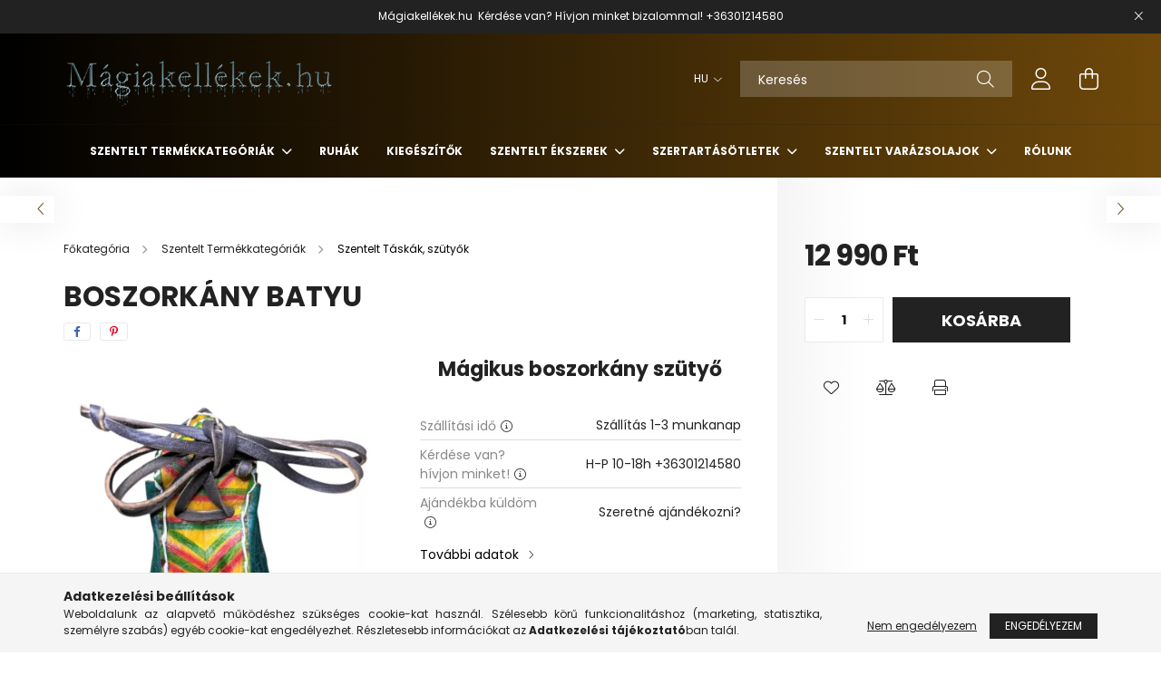

--- FILE ---
content_type: text/html; charset=UTF-8
request_url: https://www.magiakellekek.hu/Boszorkany-batyu3
body_size: 25609
content:
<!DOCTYPE html>
<html lang="hu">
<head>
    <meta charset="utf-8">
<meta name="description" content="Boszorkány batyu, Mágikus boszorkány szütyő, Mágia kellékek">
<meta name="robots" content="index, follow">
<meta http-equiv="X-UA-Compatible" content="IE=Edge">
<meta property="og:site_name" content="Mágia kellékek" />
<meta property="og:title" content="Boszorkány batyu - Mágia kellékek">
<meta property="og:description" content="Boszorkány batyu, Mágikus boszorkány szütyő, Mágia kellékek">
<meta property="og:type" content="product">
<meta property="og:url" content="https://www.magiakellekek.hu/Boszorkany-batyu3">
<meta property="og:image" content="https://www.magiakellekek.hu/img/21079/3006/3006.webp">
<meta name="theme-color" content="#593548">
<meta name="msapplication-TileColor" content="#593548">
<meta name="mobile-web-app-capable" content="yes">
<meta name="apple-mobile-web-app-capable" content="yes">
<meta name="MobileOptimized" content="320">
<meta name="HandheldFriendly" content="true">

<title>Boszorkány batyu - Mágia kellékek</title>


<script>
var service_type="shop";
var shop_url_main="https://www.magiakellekek.hu";
var actual_lang="hu";
var money_len="0";
var money_thousend=" ";
var money_dec=",";
var shop_id=21079;
var unas_design_url="https:"+"/"+"/"+"www.magiakellekek.hu"+"/"+"!common_design"+"/"+"base"+"/"+"002100"+"/";
var unas_design_code='002100';
var unas_base_design_code='2100';
var unas_design_ver=4;
var unas_design_subver=4;
var unas_shop_url='https://www.magiakellekek.hu';
var responsive="yes";
var price_nullcut_disable=1;
var config_plus=new Array();
config_plus['product_tooltip']=1;
config_plus['cart_redirect']=1;
config_plus['money_type']='Ft';
config_plus['money_type_display']='Ft';
var lang_text=new Array();

var UNAS = UNAS || {};
UNAS.shop={"base_url":'https://www.magiakellekek.hu',"domain":'www.magiakellekek.hu',"username":'forrastemplomarend.unas.hu',"id":21079,"lang":'hu',"currency_type":'Ft',"currency_code":'HUF',"currency_rate":'1',"currency_length":0,"base_currency_length":0,"canonical_url":'https://www.magiakellekek.hu/Boszorkany-batyu3'};
UNAS.design={"code":'002100',"page":'product_details'};
UNAS.api_auth="8a12c02e055114fc6262a0cc300cf7ea";
UNAS.customer={"email":'',"id":0,"group_id":0,"without_registration":0};
UNAS.shop["category_id"]="143936";
UNAS.shop["sku"]="3006";
UNAS.shop["product_id"]="185941595";
UNAS.shop["only_private_customer_can_purchase"] = false;
 

UNAS.text = {
    "button_overlay_close": `Bezár`,
    "popup_window": `Felugró ablak`,
    "list": `lista`,
    "updating_in_progress": `frissítés folyamatban`,
    "updated": `frissítve`,
    "is_opened": `megnyitva`,
    "is_closed": `bezárva`,
    "deleted": `törölve`,
    "consent_granted": `hozzájárulás megadva`,
    "consent_rejected": `hozzájárulás elutasítva`,
    "field_is_incorrect": `mező hibás`,
    "error_title": `Hiba!`,
    "product_variants": `termék változatok`,
    "product_added_to_cart": `A termék a kosárba került`,
    "product_added_to_cart_with_qty_problem": `A termékből csak [qty_added_to_cart] [qty_unit] került kosárba`,
    "product_removed_from_cart": `A termék törölve a kosárból`,
    "reg_title_name": `Név`,
    "reg_title_company_name": `Cégnév`,
    "number_of_items_in_cart": `Kosárban lévő tételek száma`,
    "cart_is_empty": `A kosár üres`,
    "cart_updated": `A kosár frissült`
};


UNAS.text["delete_from_compare"]= `Törlés összehasonlításból`;
UNAS.text["comparison"]= `Összehasonlítás`;

UNAS.text["delete_from_favourites"]= `Törlés a kedvencek közül`;
UNAS.text["add_to_favourites"]= `Kedvencekhez`;






window.lazySizesConfig=window.lazySizesConfig || {};
window.lazySizesConfig.loadMode=1;
window.lazySizesConfig.loadHidden=false;

window.dataLayer = window.dataLayer || [];
function gtag(){dataLayer.push(arguments)};
gtag('js', new Date());
</script>

<script src="https://www.magiakellekek.hu/!common_packages/jquery/jquery-3.2.1.js?mod_time=1690980617"></script>
<script src="https://www.magiakellekek.hu/!common_packages/jquery/plugins/migrate/migrate.js?mod_time=1690980618"></script>
<script src="https://www.magiakellekek.hu/!common_packages/jquery/plugins/autocomplete/autocomplete.js?mod_time=1751445028"></script>
<script src="https://www.magiakellekek.hu/!common_packages/jquery/plugins/tools/overlay/overlay.js?mod_time=1759904162"></script>
<script src="https://www.magiakellekek.hu/!common_packages/jquery/plugins/tools/toolbox/toolbox.expose.js?mod_time=1725517055"></script>
<script src="https://www.magiakellekek.hu/!common_packages/jquery/plugins/lazysizes/lazysizes.min.js?mod_time=1690980618"></script>
<script src="https://www.magiakellekek.hu/!common_packages/jquery/plugins/lazysizes/plugins/bgset/ls.bgset.min.js?mod_time=1753261540"></script>
<script src="https://www.magiakellekek.hu/!common_packages/jquery/own/shop_common/exploded/common.js?mod_time=1764831094"></script>
<script src="https://www.magiakellekek.hu/!common_packages/jquery/own/shop_common/exploded/common_overlay.js?mod_time=1759904162"></script>
<script src="https://www.magiakellekek.hu/!common_packages/jquery/own/shop_common/exploded/common_shop_popup.js?mod_time=1759904162"></script>
<script src="https://www.magiakellekek.hu/!common_packages/jquery/own/shop_common/exploded/page_product_details.js?mod_time=1751445028"></script>
<script src="https://www.magiakellekek.hu/!common_packages/jquery/own/shop_common/exploded/function_favourites.js?mod_time=1725525526"></script>
<script src="https://www.magiakellekek.hu/!common_packages/jquery/own/shop_common/exploded/function_compare.js?mod_time=1751445028"></script>
<script src="https://www.magiakellekek.hu/!common_packages/jquery/own/shop_common/exploded/function_product_print.js?mod_time=1725525526"></script>
<script src="https://www.magiakellekek.hu/!common_packages/jquery/plugins/hoverintent/hoverintent.js?mod_time=1690980618"></script>
<script src="https://www.magiakellekek.hu/!common_packages/jquery/own/shop_tooltip/shop_tooltip.js?mod_time=1759904162"></script>
<script src="https://www.magiakellekek.hu/!common_packages/jquery/plugins/responsive_menu/responsive_menu-unas.js?mod_time=1690980618"></script>
<script src="https://www.magiakellekek.hu/!common_design/base/002100/main.js?mod_time=1759904162"></script>
<script src="https://www.magiakellekek.hu/!common_packages/jquery/plugins/flickity/v3/flickity.pkgd.min.js?mod_time=1759904162"></script>
<script src="https://www.magiakellekek.hu/!common_packages/jquery/plugins/toastr/toastr.min.js?mod_time=1690980618"></script>
<script src="https://www.magiakellekek.hu/!common_packages/jquery/plugins/tippy/popper-2.4.4.min.js?mod_time=1690980618"></script>
<script src="https://www.magiakellekek.hu/!common_packages/jquery/plugins/tippy/tippy-bundle.umd.min.js?mod_time=1690980618"></script>
<script src="https://www.magiakellekek.hu/!common_packages/jquery/plugins/photoswipe/photoswipe.min.js?mod_time=1690980618"></script>
<script src="https://www.magiakellekek.hu/!common_packages/jquery/plugins/photoswipe/photoswipe-ui-default.min.js?mod_time=1690980618"></script>

<link href="https://www.magiakellekek.hu/temp/shop_21079_314fb86de82f9a30a72b4c2847317cf5.css?mod_time=1769347018" rel="stylesheet" type="text/css">

<link href="https://www.magiakellekek.hu/Boszorkany-batyu3" rel="canonical">
    <link id="favicon-32x32" rel="icon" type="image/png" href="https://www.magiakellekek.hu/!common_design/own/image/favicon_32x32.png" sizes="32x32">
    <link id="favicon-192x192" rel="icon" type="image/png" href="https://www.magiakellekek.hu/!common_design/own/image/favicon_192x192.png" sizes="192x192">
            <link rel="apple-touch-icon" href="https://www.magiakellekek.hu/!common_design/own/image/favicon_32x32.png" sizes="32x32">
        <link rel="apple-touch-icon" href="https://www.magiakellekek.hu/!common_design/own/image/favicon_192x192.png" sizes="192x192">
        <script>
        var google_consent=1;
    
        gtag('consent', 'default', {
           'ad_storage': 'denied',
           'ad_user_data': 'denied',
           'ad_personalization': 'denied',
           'analytics_storage': 'denied',
           'functionality_storage': 'denied',
           'personalization_storage': 'denied',
           'security_storage': 'granted'
        });

    
        gtag('consent', 'update', {
           'ad_storage': 'denied',
           'ad_user_data': 'denied',
           'ad_personalization': 'denied',
           'analytics_storage': 'denied',
           'functionality_storage': 'denied',
           'personalization_storage': 'denied',
           'security_storage': 'granted'
        });

        </script>
    <script async src="https://www.googletagmanager.com/gtag/js?id=G-C0V507QBGC"></script>    <script>
    gtag('config', 'G-C0V507QBGC');

        </script>
        <script>
    var google_analytics=1;

                gtag('event', 'view_item', {
              "currency": "HUF",
              "value": '12990',
              "items": [
                  {
                      "item_id": "3006",
                      "item_name": "Boszorkány batyu",
                      "item_category": "Szentelt Termékkategóriák/Szentelt Táskák, szütyők",
                      "price": '12990'
                  }
              ],
              'non_interaction': true
            });
               </script>
           <script>
        gtag('config', 'AW-494531877',{'allow_enhanced_conversions':true});
                </script>
            <script>
        var google_ads=1;

                gtag('event','remarketing', {
            'ecomm_pagetype': 'product',
            'ecomm_prodid': ["3006"],
            'ecomm_totalvalue': 12990        });
            </script>
    
    <script>
    var facebook_pixel=1;
    /* <![CDATA[ */
        !function(f,b,e,v,n,t,s){if(f.fbq)return;n=f.fbq=function(){n.callMethod?
            n.callMethod.apply(n,arguments):n.queue.push(arguments)};if(!f._fbq)f._fbq=n;
            n.push=n;n.loaded=!0;n.version='2.0';n.queue=[];t=b.createElement(e);t.async=!0;
            t.src=v;s=b.getElementsByTagName(e)[0];s.parentNode.insertBefore(t,s)}(window,
                document,'script','//connect.facebook.net/en_US/fbevents.js');

        fbq('init', '806647990234629');
                fbq('track', 'PageView', {}, {eventID:'PageView.aXYyc5cqpiAnm9aHEgUTGgAAHno'});
        
        fbq('track', 'ViewContent', {
            content_name: 'Boszorkány batyu',
            content_category: 'Szentelt Termékkategóriák > Szentelt Táskák, szütyők',
            content_ids: ['3006'],
            contents: [{'id': '3006', 'quantity': '1'}],
            content_type: 'product',
            value: 12990,
            currency: 'HUF'
        }, {eventID:'ViewContent.aXYyc5cqpiAnm9aHEgUTGgAAHno'});

        
        $(document).ready(function() {
            $(document).on("addToCart", function(event, product_array){
                facebook_event('AddToCart',{
					content_name: product_array.name,
					content_category: product_array.category,
					content_ids: [product_array.sku],
					contents: [{'id': product_array.sku, 'quantity': product_array.qty}],
					content_type: 'product',
					value: product_array.price,
					currency: 'HUF'
				}, {eventID:'AddToCart.' + product_array.event_id});
            });

            $(document).on("addToFavourites", function(event, product_array){
                facebook_event('AddToWishlist', {
                    content_ids: [product_array.sku],
                    content_type: 'product'
                }, {eventID:'AddToFavourites.' + product_array.event_id});
            });
        });

    /* ]]> */
    </script>
<script>
    (function(){
        mktr_key = "C5ARBZSW";
        var mktr = document.createElement("script"); mktr.async = true; mktr.src = "https://t.themarketer.com/t/j/" + mktr_key;
        var s = document.getElementsByTagName("script")[0]; s.parentNode.insertBefore(mktr,s);})();
    window.dataLayer = window.dataLayer || [];
</script>
<!-- themarketer_com - when product page is viewed -->
<script>
    dataLayer.push({
        event: "__sm__view_product",
        "product_id": "185941595"
    });
</script>
<!-- themarketer_com - when product is added to the cart -->
<script>
    $(document).on("addToCart", function(event, product_array){
        var act_full_variant_name="";
        if(product_array["variant_list1"]!=undefined){
            act_full_variant_name=product_array["variant_list1"];
        }
        if(product_array["variant_list2"]!=undefined){
            if(act_full_variant_name!="") act_full_variant_name+="-";
            act_full_variant_name+=product_array["variant_list2"];
        }
        if(product_array["variant_list3"]!=undefined){
            if(act_full_variant_name!="") act_full_variant_name+="-";
            act_full_variant_name+=product_array["variant_list3"];
        }
        if(act_full_variant_name==""){
            dataLayer.push({
                event: "__sm__add_to_cart",
                "product_id": product_array["master_key"],
                "quantity": product_array["qty"],
                "variation": false
            });
        } else {
            dataLayer.push({
                event: "__sm__add_to_cart",
                "product_id": product_array["master_key"],
                "quantity": product_array["qty"],
                "variation": {
                    "id": product_array["sku"],
                    "sku": product_array["sku"]
                }
            });
        }
    });
</script>
<!-- themarketer_com - when product is removed from the cart -->
<script>
  $(document).on("removeFromCart", function(event, data){
     var act_full_variant_name="";
     if (data.variant_1_value != ""){
        act_full_variant_name=data.variant_1_value;
     }
     if (data.variant_2_value != ""){
        act_full_variant_name=data.variant_2_value;
     }
     if (data.variant_3_value != ""){
        act_full_variant_name=data.variant_3_value;
     }
    if(act_full_variant_name==""){
        dataLayer.push({
            event: "__sm__remove_from_cart",
            "product_id": data.master_key,
            "quantity": data.qty,
            "variation": false
        });
    } else {
        dataLayer.push({
            event: "__sm__remove_from_cart",
            "product_id": data.master_key,
            "quantity": data.qty,
            "variation": {
                "id": data.master_key,
                "sku": data.sku
            }
        });
    }
  });
</script>
<!-- themarketer_com - when product is added to wishlist -->
<script>
    $(document).on("addToFavourites", function(event, product_array){
        var act_full_variant_name="";
        if(product_array["variant_list1"]!=undefined){
            act_full_variant_name=product_array["variant_list1"];
        }
        if(product_array["variant_list2"]!=undefined){
            if(act_full_variant_name!="") act_full_variant_name+="-";
            act_full_variant_name+=product_array["variant_list2"];
        }
        if(product_array["variant_list3"]!=undefined){
            if(act_full_variant_name!="") act_full_variant_name+="-";
            act_full_variant_name+=product_array["variant_list3"];
        }
        if(act_full_variant_name==""){
            dataLayer.push({
                event: "__sm__add_to_wishlist",
                "product_id": product_array["master_key"],
                "variation": false
            });
        } else {
            dataLayer.push({
                event: "__sm__add_to_wishlist",
                "product_id": product_array["master_key"],
                "variation": {
                    id: product_array["master_key"],
                    sku: product_array["sku"]
                }
            });
        }
    });
</script>
<!-- themarketer_com - when product is added to wishlist -->
<script>
    $(document).on("removeFromFavourites", function(event, product_array){
        var act_full_variant_name="";
        if(product_array["variant_list1"]!=undefined){
            act_full_variant_name=product_array["variant_list1"];
        }
        if(product_array["variant_list2"]!=undefined){
            if(act_full_variant_name!="") act_full_variant_name+="-";
            act_full_variant_name+=product_array["variant_list2"];
        }
        if(product_array["variant_list3"]!=undefined){
            if(act_full_variant_name!="") act_full_variant_name+="-";
            act_full_variant_name+=product_array["variant_list3"];
        }
        if(act_full_variant_name==""){
            dataLayer.push({
                event: "__sm__remove_from_wishlist",
                "product_id": product_array["master_key"],
                "variation": false
            });
        } else {
            dataLayer.push({
                event: "__sm__remove_from_wishlist",
                "product_id": product_array["master_key"],
                "variation": {
                    id: product_array["master_key"],
                    sku: product_array["sku"]
                }
            });
        }
    });
</script>


    <meta content="width=device-width, initial-scale=1.0" name="viewport" />
    <link rel="preconnect" href="https://fonts.gstatic.com">
    <link rel="preload" href="https://fonts.googleapis.com/css2?family=Poppins:wght@400;700&display=swap" as="style" />
    <link rel="stylesheet" href="https://fonts.googleapis.com/css2?family=Poppins:wght@400;700&display=swap" media="print" onload="this.media='all'">
    <noscript>
        <link rel="stylesheet" href="https://fonts.googleapis.com/css2?family=Poppins:wght@400;700&display=swap" />
    </noscript>
    
    
    
    
    

    
    
    
            
        
        
        
        
        
    
    
</head>




<body class='design_ver4 design_subver1 design_subver2 design_subver3 design_subver4' id="ud_shop_artdet">
    <div id="fb-root"></div>
    <script>
        window.fbAsyncInit = function() {
            FB.init({
                xfbml            : true,
                version          : 'v22.0'
            });
        };
    </script>
    <script async defer crossorigin="anonymous" src="https://connect.facebook.net/hu_HU/sdk.js"></script>
    <div id="image_to_cart" style="display:none; position:absolute; z-index:100000;"></div>
<div class="overlay_common overlay_warning" id="overlay_cart_add"></div>
<script>$(document).ready(function(){ overlay_init("cart_add",{"onBeforeLoad":false}); });</script>
<div id="overlay_login_outer"></div>	
	<script>
	$(document).ready(function(){
	    var login_redir_init="";

		$("#overlay_login_outer").overlay({
			onBeforeLoad: function() {
                var login_redir_temp=login_redir_init;
                if (login_redir_act!="") {
                    login_redir_temp=login_redir_act;
                    login_redir_act="";
                }

									$.ajax({
						type: "GET",
						async: true,
						url: "https://www.magiakellekek.hu/shop_ajax/ajax_popup_login.php",
						data: {
							shop_id:"21079",
							lang_master:"hu",
                            login_redir:login_redir_temp,
							explicit:"ok",
							get_ajax:"1"
						},
						success: function(data){
							$("#overlay_login_outer").html(data);
							if (unas_design_ver >= 5) $("#overlay_login_outer").modal('show');
							$('#overlay_login1 input[name=shop_pass_login]').keypress(function(e) {
								var code = e.keyCode ? e.keyCode : e.which;
								if(code.toString() == 13) {		
									document.form_login_overlay.submit();		
								}	
							});	
						}
					});
								},
			top: 50,
			mask: {
	color: "#000000",
	loadSpeed: 200,
	maskId: "exposeMaskOverlay",
	opacity: 0.7
},
			closeOnClick: (config_plus['overlay_close_on_click_forced'] === 1),
			onClose: function(event, overlayIndex) {
				$("#login_redir").val("");
			},
			load: false
		});
		
			});
	function overlay_login() {
		$(document).ready(function(){
			$("#overlay_login_outer").overlay().load();
		});
	}
	function overlay_login_remind() {
        if (unas_design_ver >= 5) {
            $("#overlay_remind").overlay().load();
        } else {
            $(document).ready(function () {
                $("#overlay_login_outer").overlay().close();
                setTimeout('$("#overlay_remind").overlay().load();', 250);
            });
        }
	}

    var login_redir_act="";
    function overlay_login_redir(redir) {
        login_redir_act=redir;
        $("#overlay_login_outer").overlay().load();
    }
	</script>  
	<div class="overlay_common overlay_info" id="overlay_remind"></div>
<script>$(document).ready(function(){ overlay_init("remind",[]); });</script>

	<script>
    	function overlay_login_error_remind() {
		$(document).ready(function(){
			load_login=0;
			$("#overlay_error").overlay().close();
			setTimeout('$("#overlay_remind").overlay().load();', 250);	
		});
	}
	</script>  
	<div class="overlay_common overlay_info" id="overlay_newsletter"></div>
<script>$(document).ready(function(){ overlay_init("newsletter",[]); });</script>

<script>
function overlay_newsletter() {
    $(document).ready(function(){
        $("#overlay_newsletter").overlay().load();
    });
}
</script>
<div class="overlay_common overlay_error" id="overlay_script"></div>
<script>$(document).ready(function(){ overlay_init("script",[]); });</script>
    <script>
    $(document).ready(function() {
        $.ajax({
            type: "GET",
            url: "https://www.magiakellekek.hu/shop_ajax/ajax_stat.php",
            data: {master_shop_id:"21079",get_ajax:"1"}
        });
    });
    </script>
    

<div id="container" class="no-slideshow  page_shop_artdet_3006 filter-not-exists">
            <header class="header position-relative">
                        <div class="js-element nanobar js-nanobar" data-element-name="header_text_section_1">
            <div class="header_text_section_1 nanobar__inner text-center">
                                    <p>Mágiakellékek.hu  <span>Kérdése van? Hívjon minket bizalommal! </span><a href="tel:+36301214580">+36301214580</a></p>
                                <button type="button" class="btn nanobar__btn-close" onclick="closeNanobar(this,'header_text_section_1_hide','session');" aria-label="Bezár" title="Bezár">
                    <span class="icon--close"></span>
                </button>
            </div>
        </div>
    
            <div class="header-inner">
                <div class="header-container container">
                    <div class="row gutters-5 flex-nowrap justify-content-center align-items-center">
                            <div id="header_logo_img" class="js-element logo col-auto flex-shrink-1 order-2 order-xl-1" data-element-name="header_logo">
        <div class="header_logo-img-container">
            <div class="header_logo-img-wrapper">
                                                            <a href="https://www.magiakellekek.hu/">                        <picture>
                                                                                    <img                                  width="300" height="80"
                                                                  src="https://www.magiakellekek.hu/!common_design/custom/forrastemplomarend.unas.hu/element/layout_hu_header_logo-300x80_1_default.png?time=1697114710"
                                 srcset="https://www.magiakellekek.hu/!common_design/custom/forrastemplomarend.unas.hu/element/layout_hu_header_logo-300x80_1_default.png?time=1697114710 1x, https://www.magiakellekek.hu/!common_design/custom/forrastemplomarend.unas.hu/element/layout_hu_header_logo-300x80_1_default_retina.png?time=1697114710 2x"
                                 alt="Mágia kellékek"/>
                        </picture>
                        </a>                                                </div>
        </div>
    </div>


                        <div class="header__left col-auto col-xl order-1 order-xl-2">
                            <div class="d-flex align-items-center justify-content-center">
                                <button type="button" class="hamburger__btn js-hamburger-btn dropdown--btn d-xl-none" id="hamburger__btn" aria-label="hamburger button" data-btn-for=".hamburger__dropdown">
                                    <span class="hamburger__btn-icon icon--hamburger"></span>
                                </button>
                                
                            </div>
                        </div>

                        <div class="header__right col col-xl-auto order-3 py-3 py-lg-5">
                            <div class="d-flex align-items-center justify-content-end">
                                    <div class="lang-box-desktop flex-shrink-0">
        <div class="lang-select-group form-group form-select-group mb-0">
            <select class="form-control border-0 lang-select" aria-label="Nyelv váltás" name="change_lang" onchange="location.href='https://www.magiakellekek.hu'+this.value">
                                <option value="/Boszorkany-batyu3" selected="selected">HU</option>
                                <option value="/en/Boszorkany-batyu3">EN</option>
                            </select>
        </div>
    </div>
    
                                
                                <div class="search-open-btn d-block d-lg-none icon--search text-center" onclick="toggleSearch();"></div>
                                <div class="search__container">
                                    <div class="search-box position-relative ml-auto container px-0 browser-is-chrome" id="box_search_content">
    <form name="form_include_search" id="form_include_search" action="https://www.magiakellekek.hu/shop_search.php" method="get">
        <div class="box-search-group mb-0">
            <input data-stay-visible-breakpoint="992" name="search" id="box_search_input" value=""
                   aria-label="Keresés" pattern=".{3,100}" title="Hosszabb kereső kifejezést írjon be!" placeholder="Keresés"
                   type="text" maxlength="100" class="ac_input form-control js-search-input" autocomplete="off" required            >
            <div class="search-box__search-btn-outer input-group-append" title="Keresés">
                <button class="search-btn" aria-label="Keresés">
                    <span class="search-btn-icon icon--search"></span>
                </button>
            </div>
            <div class="search__loading">
                <div class="loading-spinner--small"></div>
            </div>
        </div>
        <div class="search-box__mask"></div>
    </form>
    <div class="ac_results"></div>
</div>
<script>
    $(document).ready(function(){
        $(document).on('smartSearchInputLoseFocus', function(){
            if ($('.js-search-smart-autocomplete').length>0) {
                setTimeout(function(){
                    let height = $(window).height() - ($('.js-search-smart-autocomplete').offset().top - $(window).scrollTop()) - 20;
                    $('.search-smart-autocomplete').css('max-height', height + 'px');
                }, 300);
            }
        });
    });
</script>



                                </div>
                                <div class="profil__container">
                                                <div class="profile">
            <button type="button" class="profile__btn js-profile-btn dropdown--btn" id="profile__btn" data-orders="https://www.magiakellekek.hu/shop_order_track.php" aria-label="profile button" data-btn-for=".profile__dropdown">
                <span class="profile__btn-icon icon--head"></span>
            </button>
        </div>
    
                                </div>
                                <div class="cart-box__container pr-3 pr-xl-0">
                                    <button class="cart-box__btn dropdown--btn" aria-label="cart button" type="button" data-btn-for=".cart-box__dropdown">
                                        <span class="cart-box__btn-icon icon--cart">
                                                <span id='box_cart_content' class='cart-box'>            </span>
                                        </span>
                                    </button>
                                </div>
                            </div>
                        </div>
                    </div>
                </div>
            </div>
                            <div class="header-menus d-none d-xl-block">
                    <div class="container text-center position-relative">
                        <ul class="main-menus d-none d-lg-flex justify-content-center text-left js-main-menus-content cat-menus level-0 plus-menus level-0" data-level="0">
                                <li class='cat-menu  has-child js-cat-menu-789124' data-id="789124">

        <span class="cat-menu__name font-weight-bold">
                            <a class='cat-menu__link font-weight-bold' href='https://www.magiakellekek.hu/sct/789124/Szentelt-Termekkategoriak' >
                            Szentelt Termékkategóriák            </a>
        </span>

        			    <div class="cat-menu__sublist js-sublist level-1 ">
        <div class="sublist-inner js-sublist-inner ps__child--consume">
            <div class="cat-menu__sublist-inner d-flex">
                <div class="flex-grow-1">
                    <ul class="cat-menus level-1 row" data-level="cat-level-1">
                                                    <li class="col-2 mb-5 cat-menu js-cat-menu-257426" data-id="257426">
                                <span class="cat-menu__name text-uppercase font-weight-bold" >
                                    <a class="cat-menu__link" href="https://www.magiakellekek.hu/spl/257426/Szentelt-Konyvek" >
                                    Szentelt Könyvek
                                                                            </a>
                                </span>
                                                            </li>
                                                    <li class="col-2 mb-5 cat-menu has-child js-cat-menu-443907" data-id="443907">
                                <span class="cat-menu__name text-uppercase font-weight-bold" >
                                    <a class="cat-menu__link" href="https://www.magiakellekek.hu/sct/443907/Aldott-Horoszkopos-Asvany-Karkotok" >
                                    Áldott Horoszkópos Ásvány Karkötők
                                                                            </a>
                                </span>
                                                                        <div class="cat-menu__list level-2">
        <ul class="cat-menus level-2" data-level="cat-level-2">
                            <li class="cat-menu js-cat-menu-913218" data-id="913218">
                    <span class="cat-menu__name" >
                        <a class="cat-menu__link" href="https://www.magiakellekek.hu/spl/913218/BAK" >                        BAK
                                                    </a>                    </span>
                                    </li>
                            <li class="cat-menu js-cat-menu-406130" data-id="406130">
                    <span class="cat-menu__name" >
                        <a class="cat-menu__link" href="https://www.magiakellekek.hu/spl/406130/VIZONTO" >                        VÍZÖNTŐ
                                                    </a>                    </span>
                                    </li>
                            <li class="cat-menu js-cat-menu-506726" data-id="506726">
                    <span class="cat-menu__name" >
                        <a class="cat-menu__link" href="https://www.magiakellekek.hu/spl/506726/HALAK" >                        HALAK
                                                    </a>                    </span>
                                    </li>
                            <li class="cat-menu js-cat-menu-973955" data-id="973955">
                    <span class="cat-menu__name" >
                        <a class="cat-menu__link" href="https://www.magiakellekek.hu/spl/973955/KOS" >                        KOS
                                                    </a>                    </span>
                                    </li>
                            <li class="cat-menu js-cat-menu-408220" data-id="408220">
                    <span class="cat-menu__name" >
                        <a class="cat-menu__link" href="https://www.magiakellekek.hu/spl/408220/BIKA" >                        BIKA
                                                    </a>                    </span>
                                    </li>
                            <li class="cat-menu js-cat-menu-350289" data-id="350289">
                    <span class="cat-menu__name" >
                        <a class="cat-menu__link" href="https://www.magiakellekek.hu/spl/350289/IKREK" >                        IKREK
                                                    </a>                    </span>
                                    </li>
                            <li class="cat-menu js-cat-menu-605644" data-id="605644">
                    <span class="cat-menu__name" >
                        <a class="cat-menu__link" href="https://www.magiakellekek.hu/spl/605644/RAK" >                        RÁK
                                                    </a>                    </span>
                                    </li>
                                        <li class="cat-menu">
                    <a class="cat-menu__link cat-menu__all-cat font-s icon--a-chevron-right" href="https://www.magiakellekek.hu/sct/443907/Aldott-Horoszkopos-Asvany-Karkotok">További kategóriák</a>
                </li>
                    </ul>
    </div>


                                                            </li>
                                                    <li class="col-2 mb-5 cat-menu js-cat-menu-669016" data-id="669016">
                                <span class="cat-menu__name text-uppercase font-weight-bold" >
                                    <a class="cat-menu__link" href="https://www.magiakellekek.hu/spl/669016/Szentelt-karkotok" >
                                    Szentelt karkötők
                                                                            </a>
                                </span>
                                                            </li>
                                                    <li class="col-2 mb-5 cat-menu js-cat-menu-154324" data-id="154324">
                                <span class="cat-menu__name text-uppercase font-weight-bold" >
                                    <a class="cat-menu__link" href="https://www.magiakellekek.hu/spl/154324/Szentelt-Boszorkany-kellekek" >
                                    Szentelt Boszorkány kellékek
                                                                            </a>
                                </span>
                                                            </li>
                                                    <li class="col-2 mb-5 cat-menu js-cat-menu-919054" data-id="919054">
                                <span class="cat-menu__name text-uppercase font-weight-bold" >
                                    <a class="cat-menu__link" href="https://www.magiakellekek.hu/spl/919054/Szentelt-Boszorkany-Ingak" >
                                    Szentelt Boszorkány Ingák
                                                                            </a>
                                </span>
                                                            </li>
                                                    <li class="col-2 mb-5 cat-menu js-cat-menu-615787" data-id="615787">
                                <span class="cat-menu__name text-uppercase font-weight-bold" >
                                    <a class="cat-menu__link" href="https://www.magiakellekek.hu/spl/615787/Szentelt-Joslasi-Kellekek" >
                                    Szentelt Jóslási Kellékek
                                                                            </a>
                                </span>
                                                            </li>
                                                    <li class="col-2 mb-5 cat-menu js-cat-menu-274119" data-id="274119">
                                <span class="cat-menu__name text-uppercase font-weight-bold" >
                                    <a class="cat-menu__link" href="https://www.magiakellekek.hu/spl/274119/Szentelt-Gyuruk" >
                                    Szentelt Gyűrűk
                                                                            </a>
                                </span>
                                                            </li>
                                                    <li class="col-2 mb-5 cat-menu js-cat-menu-138033" data-id="138033">
                                <span class="cat-menu__name text-uppercase font-weight-bold" >
                                    <a class="cat-menu__link" href="https://www.magiakellekek.hu/spl/138033/Szentelt-Nyaklancok" >
                                    Szentelt Nyakláncok
                                                                            </a>
                                </span>
                                                            </li>
                                                    <li class="col-2 mb-5 cat-menu js-cat-menu-143936" data-id="143936">
                                <span class="cat-menu__name text-uppercase font-weight-bold" >
                                    <a class="cat-menu__link" href="https://www.magiakellekek.hu/spl/143936/Szentelt-Taskak-szutyok" >
                                    Szentelt Táskák, szütyők
                                                                            </a>
                                </span>
                                                            </li>
                                                    <li class="col-2 mb-5 cat-menu js-cat-menu-446489" data-id="446489">
                                <span class="cat-menu__name text-uppercase font-weight-bold" >
                                    <a class="cat-menu__link" href="https://www.magiakellekek.hu/spl/446489/Szentelt-Medalok" >
                                    Szentelt Medálok
                                                                            </a>
                                </span>
                                                            </li>
                                                    <li class="col-2 mb-5 cat-menu js-cat-menu-590136" data-id="590136">
                                <span class="cat-menu__name text-uppercase font-weight-bold" >
                                    <a class="cat-menu__link" href="https://www.magiakellekek.hu/spl/590136/Szentelt-Woodoo-termekek" >
                                    Szentelt Woodoo termékek
                                                                            </a>
                                </span>
                                                            </li>
                                                    <li class="col-2 mb-5 cat-menu js-cat-menu-566570" data-id="566570">
                                <span class="cat-menu__name text-uppercase font-weight-bold" >
                                    <a class="cat-menu__link" href="https://www.magiakellekek.hu/spl/566570/Szentelt-Egyiptomi-Termekek" >
                                    Szentelt Egyiptomi Termékek
                                                                            </a>
                                </span>
                                                            </li>
                                                    <li class="col-2 mb-5 cat-menu js-cat-menu-464064" data-id="464064">
                                <span class="cat-menu__name text-uppercase font-weight-bold" >
                                    <a class="cat-menu__link" href="https://www.magiakellekek.hu/spl/464064/Szentelt-Keleti-Termekek" >
                                    Szentelt Keleti Termékek
                                                                            </a>
                                </span>
                                                            </li>
                                                    <li class="col-2 mb-5 cat-menu js-cat-menu-744227" data-id="744227">
                                <span class="cat-menu__name text-uppercase font-weight-bold" >
                                    <a class="cat-menu__link" href="https://www.magiakellekek.hu/spl/744227/Szentelt-Zsido-Termekek" >
                                    Szentelt Zsidó Termékek
                                                                            </a>
                                </span>
                                                            </li>
                                                    <li class="col-2 mb-5 cat-menu js-cat-menu-802264" data-id="802264">
                                <span class="cat-menu__name text-uppercase font-weight-bold" >
                                    <a class="cat-menu__link" href="https://www.magiakellekek.hu/spl/802264/Szentelt-Kesek-torok" >
                                    Szentelt Kések, tőrök
                                                                            </a>
                                </span>
                                                            </li>
                                                    <li class="col-2 mb-5 cat-menu js-cat-menu-528670" data-id="528670">
                                <span class="cat-menu__name text-uppercase font-weight-bold" >
                                    <a class="cat-menu__link" href="https://www.magiakellekek.hu/spl/528670/Szentelt-Allat-Koponyak-Csontok" >
                                    Szentelt Állat Koponyák, Csontok
                                                                            </a>
                                </span>
                                                            </li>
                                                    <li class="col-2 mb-5 cat-menu has-child js-cat-menu-583525" data-id="583525">
                                <span class="cat-menu__name text-uppercase font-weight-bold" >
                                    <a class="cat-menu__link" href="https://www.magiakellekek.hu/sct/583525/Szentelt-Szertartaskellekek" >
                                    Szentelt Szertartáskellékek
                                                                            </a>
                                </span>
                                                                        <div class="cat-menu__list level-2">
        <ul class="cat-menus level-2" data-level="cat-level-2">
                            <li class="cat-menu js-cat-menu-895690" data-id="895690">
                    <span class="cat-menu__name" >
                        <a class="cat-menu__link" href="https://www.magiakellekek.hu/spl/895690/Szentelt-Olajok" >                        Szentelt Olajok
                                                    </a>                    </span>
                                    </li>
                            <li class="cat-menu js-cat-menu-423573" data-id="423573">
                    <span class="cat-menu__name" >
                        <a class="cat-menu__link" href="https://www.magiakellekek.hu/spl/423573/Szentelt-Fuszerek-es-Gyogynovenyek" >                        Szentelt Fűszerek és Gyógynövények
                                                    </a>                    </span>
                                    </li>
                            <li class="cat-menu js-cat-menu-953582" data-id="953582">
                    <span class="cat-menu__name" >
                        <a class="cat-menu__link" href="https://www.magiakellekek.hu/spl/953582/Szentelt-Szertartas-kiegeszitok" >                        Szentelt Szertartás kiegészítők
                                                    </a>                    </span>
                                    </li>
                            <li class="cat-menu js-cat-menu-240144" data-id="240144">
                    <span class="cat-menu__name" >
                        <a class="cat-menu__link" href="https://www.magiakellekek.hu/szenteltfustolok" >                        Szentelt Füstölők
                                                    </a>                    </span>
                                    </li>
                                </ul>
    </div>


                                                            </li>
                                                    <li class="col-2 mb-5 cat-menu js-cat-menu-628578" data-id="628578">
                                <span class="cat-menu__name text-uppercase font-weight-bold" >
                                    <a class="cat-menu__link" href="https://www.magiakellekek.hu/spl/628578/Szentelt-Szertartas-Csomagok" >
                                    Szentelt Szertartás Csomagok
                                                                            </a>
                                </span>
                                                            </li>
                                                    <li class="col-2 mb-5 cat-menu has-child js-cat-menu-952541" data-id="952541">
                                <span class="cat-menu__name text-uppercase font-weight-bold" >
                                    <a class="cat-menu__link" href="https://www.magiakellekek.hu/kegytargyak" >
                                    Szentelt Keresztény Kegytárgyak
                                                                            </a>
                                </span>
                                                                        <div class="cat-menu__list level-2">
        <ul class="cat-menus level-2" data-level="cat-level-2">
                            <li class="cat-menu js-cat-menu-285960" data-id="285960">
                    <span class="cat-menu__name" >
                        <a class="cat-menu__link" href="https://www.magiakellekek.hu/kegytargyak/rozsafuzerek" >                        Szentelt Rózsafüzérek
                                                    </a>                    </span>
                                    </li>
                            <li class="cat-menu js-cat-menu-554138" data-id="554138">
                    <span class="cat-menu__name" >
                        <a class="cat-menu__link" href="https://www.magiakellekek.hu/kegytargyak/szenteltviztarto" >                        Szentelt Fali szenteltvíztartók
                                                    </a>                    </span>
                                    </li>
                            <li class="cat-menu js-cat-menu-424467" data-id="424467">
                    <span class="cat-menu__name" >
                        <a class="cat-menu__link" href="https://www.magiakellekek.hu/kegytargyak/kulcstartok" >                        Szentelt Kulcstartó
                                                    </a>                    </span>
                                    </li>
                            <li class="cat-menu js-cat-menu-700270" data-id="700270">
                    <span class="cat-menu__name" >
                        <a class="cat-menu__link" href="https://www.magiakellekek.hu/kegytargyak/feszuletek" >                        Szentelt Feszületek
                                                    </a>                    </span>
                                    </li>
                            <li class="cat-menu js-cat-menu-228237" data-id="228237">
                    <span class="cat-menu__name" >
                        <a class="cat-menu__link" href="https://www.magiakellekek.hu/spl/228237/Szentelt-Disztargyak-Dobozkak" >                        Szentelt Dísztárgyak, Dobozkák
                                                    </a>                    </span>
                                    </li>
                                </ul>
    </div>


                                                            </li>
                                                    <li class="col-2 mb-5 cat-menu js-cat-menu-952126" data-id="952126">
                                <span class="cat-menu__name text-uppercase font-weight-bold" >
                                    <a class="cat-menu__link" href="https://www.magiakellekek.hu/szelencek" >
                                    Szentelt Antik Ládák, szelencék, dobozok
                                                                            </a>
                                </span>
                                                            </li>
                                                    <li class="col-2 mb-5 cat-menu js-cat-menu-855691" data-id="855691">
                                <span class="cat-menu__name text-uppercase font-weight-bold" >
                                    <a class="cat-menu__link" href="https://www.magiakellekek.hu/kelyhek" >
                                    Szentelt Kelyhek
                                                                            </a>
                                </span>
                                                            </li>
                                                    <li class="col-2 mb-5 cat-menu js-cat-menu-941881" data-id="941881">
                                <span class="cat-menu__name text-uppercase font-weight-bold" >
                                    <a class="cat-menu__link" href="https://www.magiakellekek.hu/gyertyatartok" >
                                    Szentelt Gyertyatartók
                                                                            </a>
                                </span>
                                                            </li>
                                                    <li class="col-2 mb-5 cat-menu js-cat-menu-112924" data-id="112924">
                                <span class="cat-menu__name text-uppercase font-weight-bold" >
                                    <a class="cat-menu__link" href="https://www.magiakellekek.hu/spl/112924/Szentelt-Gyertyak" >
                                    Szentelt Gyertyák
                                                                            </a>
                                </span>
                                                            </li>
                                                    <li class="col-2 mb-5 cat-menu js-cat-menu-742812" data-id="742812">
                                <span class="cat-menu__name text-uppercase font-weight-bold" >
                                    <a class="cat-menu__link" href="https://www.magiakellekek.hu/szobrok" >
                                    Szentelt Szobrok
                                                                            </a>
                                </span>
                                                            </li>
                                                    <li class="col-2 mb-5 cat-menu js-cat-menu-961791" data-id="961791">
                                <span class="cat-menu__name text-uppercase font-weight-bold" >
                                    <a class="cat-menu__link" href="https://www.magiakellekek.hu/teritok" >
                                    Szentelt Terítők
                                                                            </a>
                                </span>
                                                            </li>
                                                    <li class="col-2 mb-5 cat-menu js-cat-menu-295310" data-id="295310">
                                <span class="cat-menu__name text-uppercase font-weight-bold" >
                                    <a class="cat-menu__link" href="https://www.magiakellekek.hu/talak" >
                                    Szentelt Tűzálló és Áldozó tálak
                                                                            </a>
                                </span>
                                                            </li>
                                                    <li class="col-2 mb-5 cat-menu js-cat-menu-664679" data-id="664679">
                                <span class="cat-menu__name text-uppercase font-weight-bold" >
                                    <a class="cat-menu__link" href="https://www.magiakellekek.hu/spl/664679/Szentelt-Kiegeszitok" >
                                    Szentelt Kiegészítők
                                                                            </a>
                                </span>
                                                            </li>
                                                    <li class="col-2 mb-5 cat-menu js-cat-menu-848375" data-id="848375">
                                <span class="cat-menu__name text-uppercase font-weight-bold" >
                                    <a class="cat-menu__link" href="https://www.magiakellekek.hu/Mexikoi-termekek" >
                                    Mexikói termékek
                                                                            </a>
                                </span>
                                                            </li>
                                            </ul>
                </div>
                            </div>
        </div>
    </div>


            </li>
    <li class='cat-menu  js-cat-menu-488933' data-id="488933">

        <span class="cat-menu__name font-weight-bold">
                            <a class='cat-menu__link font-weight-bold' href='https://www.magiakellekek.hu/Ruhak' >
                            Ruhák            </a>
        </span>

            </li>
    <li class='cat-menu  js-cat-menu-190265' data-id="190265">

        <span class="cat-menu__name font-weight-bold">
                            <a class='cat-menu__link font-weight-bold' href='https://www.magiakellekek.hu/Kiegeszitok' >
                            Kiegészítők            </a>
        </span>

            </li>
    <li class='cat-menu  has-child js-cat-menu-892168' data-id="892168">

        <span class="cat-menu__name font-weight-bold">
                            <a class='cat-menu__link font-weight-bold' href='https://www.magiakellekek.hu/Szentelt-Ekszerek' >
                            Szentelt Ékszerek            </a>
        </span>

        			    <div class="cat-menu__sublist js-sublist level-1 ">
        <div class="sublist-inner js-sublist-inner ps__child--consume">
            <div class="cat-menu__sublist-inner d-flex">
                <div class="flex-grow-1">
                    <ul class="cat-menus level-1 row" data-level="cat-level-1">
                                                    <li class="col-2 mb-5 cat-menu has-child js-cat-menu-530348" data-id="530348">
                                <span class="cat-menu__name text-uppercase font-weight-bold" >
                                    <a class="cat-menu__link" href="https://www.magiakellekek.hu/sct/530348/Aldott-Asvany-karkotok" >
                                    Áldott Ásvány karkötők
                                                                            </a>
                                </span>
                                                                        <div class="cat-menu__list level-2">
        <ul class="cat-menus level-2" data-level="cat-level-2">
                            <li class="cat-menu js-cat-menu-128321" data-id="128321">
                    <span class="cat-menu__name" >
                        <a class="cat-menu__link" href="https://www.magiakellekek.hu/spl/128321/Grabovoj-Szamsoros-Asvany-Karkotok" >                        Grabovoj Számsoros Ásvány Karkötők 
                                                    </a>                    </span>
                                    </li>
                            <li class="cat-menu js-cat-menu-782660" data-id="782660">
                    <span class="cat-menu__name" >
                        <a class="cat-menu__link" href="https://www.magiakellekek.hu/spl/782660/Egeszseg" >                        Egészség
                                                    </a>                    </span>
                                    </li>
                            <li class="cat-menu js-cat-menu-818730" data-id="818730">
                    <span class="cat-menu__name" >
                        <a class="cat-menu__link" href="https://www.magiakellekek.hu/spl/818730/Ferfi-karkotok" >                        Férfi karkötők
                                                    </a>                    </span>
                                    </li>
                            <li class="cat-menu js-cat-menu-484880" data-id="484880">
                    <span class="cat-menu__name" >
                        <a class="cat-menu__link" href="https://www.magiakellekek.hu/spl/484880/Parkapcsolat" >                        Párkapcsolat
                                                    </a>                    </span>
                                    </li>
                            <li class="cat-menu js-cat-menu-869196" data-id="869196">
                    <span class="cat-menu__name" >
                        <a class="cat-menu__link" href="https://www.magiakellekek.hu/spl/869196/Noi-karkotok" >                        Női karkötők
                                                    </a>                    </span>
                                    </li>
                            <li class="cat-menu js-cat-menu-101120" data-id="101120">
                    <span class="cat-menu__name" >
                        <a class="cat-menu__link" href="https://www.magiakellekek.hu/spl/101120/Baratsag" >                        Barátság
                                                    </a>                    </span>
                                    </li>
                            <li class="cat-menu js-cat-menu-537002" data-id="537002">
                    <span class="cat-menu__name" >
                        <a class="cat-menu__link" href="https://www.magiakellekek.hu/spl/537002/Anya-lanya" >                        Anya-lánya 
                                                    </a>                    </span>
                                    </li>
                                        <li class="cat-menu">
                    <a class="cat-menu__link cat-menu__all-cat font-s icon--a-chevron-right" href="https://www.magiakellekek.hu/sct/530348/Aldott-Asvany-karkotok">További kategóriák</a>
                </li>
                    </ul>
    </div>


                                                            </li>
                                            </ul>
                </div>
                            </div>
        </div>
    </div>


            </li>

<script>
    $(document).ready(function () {
                    $('.cat-menu.has-child').hoverIntent({
                over: function () {
                    $(this).addClass('is-opened');
                    $('html').addClass('cat-level-0-is-opened');
                },
                out: function () {
                    $(this).removeClass('is-opened');
                    $('html').removeClass('cat-level-0-is-opened');
                },
                interval: 100,
                sensitivity: 10,
                timeout: 250
            });
            });
</script>

                            			<li class="plus-menu has-child" data-id="852184">
			<span class="plus-menu__name font-weight-bold">
									<a class="plus-menu__link" href="https://www.magiakellekek.hu/szertartasotletek" >
									Szertartásötletek
				</a>
			</span>
								<div class="plus-menu__sublist js-sublist level-1">
		<ul class="plus-menus level-1" data-level="menu-level-1">
							<li class="plus-menu has-child" data-id="243547">
					<span class="plus-menu__name text-uppercase font-weight-bold">
						<a class="plus-menu__link" href="https://www.magiakellekek.hu/spg/243547/ATOK-RONTAS-MAGIA">
							ÁTOK-RONTÁS MÁGIA
						</a>
					</span>
												<div class="plus-menu__list  level-2">
		<ul class="plus-menus level-2" data-level="menu-level-2">
							<li class="plus-menu" data-id="795724">
					<span class="plus-menu__name">
						<a class="plus-menu__link" href="https://www.magiakellekek.hu/spg/795724/ATOK-RONTAS-MEGTORESE">
							ÁTOK-RONTÁS MEGTÖRÉSE
						</a>
					</span>
									</li>
							<li class="plus-menu" data-id="820260">
					<span class="plus-menu__name">
						<a class="plus-menu__link" href="https://www.magiakellekek.hu/spg/820260/SZERELMI-ATKOT-MEGTORO-VARAZS">
							SZERELMI ÁTKOT MEGTÖRŐ VARÁZS
						</a>
					</span>
									</li>
							<li class="plus-menu" data-id="366524">
					<span class="plus-menu__name">
						<a class="plus-menu__link" href="https://www.magiakellekek.hu/spg/366524/ARTO-SZANDEK-VISSZAFORDITASA">
							ÁRTÓ SZÁNDÉK VISSZAFORDÍTÁSA
						</a>
					</span>
									</li>
							<li class="plus-menu" data-id="816874">
					<span class="plus-menu__name">
						<a class="plus-menu__link" href="https://www.magiakellekek.hu/spg/816874/ATOK-ELLENI-FOZET">
							ÁTOK ELLENI FŐZET
						</a>
					</span>
									</li>
							<li class="plus-menu" data-id="591471">
					<span class="plus-menu__name">
						<a class="plus-menu__link" href="https://www.magiakellekek.hu/spg/591471/ELUZES-ES-MEGKOTES">
							ELŰZÉS ÉS MEGKÖTÉS
						</a>
					</span>
									</li>
					</ul>
	</div>

									</li>
							<li class="plus-menu has-child" data-id="130477">
					<span class="plus-menu__name text-uppercase font-weight-bold">
						<a class="plus-menu__link" href="https://www.magiakellekek.hu/spg/130477/ERZELEM-MAGIA">
							ÉRZELEM MÁGIA
						</a>
					</span>
												<div class="plus-menu__list  level-2">
		<ul class="plus-menus level-2" data-level="menu-level-2">
							<li class="plus-menu" data-id="566564">
					<span class="plus-menu__name">
						<a class="plus-menu__link" href="https://www.magiakellekek.hu/spg/566564/SZERELMI-IGEZET">
							SZERELMI IGÉZET
						</a>
					</span>
									</li>
							<li class="plus-menu" data-id="170139">
					<span class="plus-menu__name">
						<a class="plus-menu__link" href="https://www.magiakellekek.hu/spg/170139/SZERELEM-BONTO-VARAZSLAT">
							SZERELEM BONTÓ VARÁZSLAT
						</a>
					</span>
									</li>
							<li class="plus-menu" data-id="703082">
					<span class="plus-menu__name">
						<a class="plus-menu__link" href="https://www.magiakellekek.hu/spg/703082/IGAZ-SZERELEM-BEVONZASA">
							IGAZ SZERELEM BEVONZÁSA
						</a>
					</span>
									</li>
							<li class="plus-menu" data-id="549138">
					<span class="plus-menu__name">
						<a class="plus-menu__link" href="https://www.magiakellekek.hu/spg/549138/ERZELMEK-GYOGYITASA-VARAZSLAT">
							ÉRZELMEK GYÓGYÍTÁSA VARÁZSLAT
						</a>
					</span>
									</li>
							<li class="plus-menu" data-id="383258">
					<span class="plus-menu__name">
						<a class="plus-menu__link" href="https://www.magiakellekek.hu/spg/383258/VARAZSLAT-HOGY-O-SZERELEMBE-ESSEN-VELED">
							VARÁZSLAT, HOGY Ő SZERELEMBE ESSEN VELED
						</a>
					</span>
									</li>
							<li class="plus-menu" data-id="808126">
					<span class="plus-menu__name">
						<a class="plus-menu__link" href="https://www.magiakellekek.hu/spg/808126/EGY-NAPOS-SZERELMI-MAGIA">
							EGY NAPOS SZERELMI MÁGIA
						</a>
					</span>
									</li>
							<li class="plus-menu" data-id="985324">
					<span class="plus-menu__name">
						<a class="plus-menu__link" href="https://www.magiakellekek.hu/spg/985324/VOODOO-SZERELMIKOTES">
							VOODOO SZERELMIKÖTÉS
						</a>
					</span>
									</li>
							<li class="plus-menu" data-id="378963">
					<span class="plus-menu__name">
						<a class="plus-menu__link" href="https://www.magiakellekek.hu/spg/378963/VARAZSLAT-AZ-ELVALASHOZ">
							VARÁZSLAT AZ ELVÁLÁSHOZ
						</a>
					</span>
									</li>
							<li class="plus-menu" data-id="133225">
					<span class="plus-menu__name">
						<a class="plus-menu__link" href="https://www.magiakellekek.hu/spg/133225/HUSEG-VARAZSLAT">
							HŰSÉG VARÁZSLAT
						</a>
					</span>
									</li>
							<li class="plus-menu" data-id="860638">
					<span class="plus-menu__name">
						<a class="plus-menu__link" href="https://www.magiakellekek.hu/spg/860638/SZERELEM-BEVONZO-VARAZSLAT">
							SZERELEM BEVONZÓ VARÁZSLAT
						</a>
					</span>
									</li>
							<li class="plus-menu" data-id="855797">
					<span class="plus-menu__name">
						<a class="plus-menu__link" href="https://www.magiakellekek.hu/spg/855797/NEMKIVANATOS-SZEMELY-ELTAVOLITASA">
							NEMKÍVÁNATOS SZEMÉLY ELTÁVOLÍTÁSA
						</a>
					</span>
									</li>
							<li class="plus-menu" data-id="938813">
					<span class="plus-menu__name">
						<a class="plus-menu__link" href="https://www.magiakellekek.hu/spg/938813/SZERELMI-KOTES-FELOLDASA">
							SZERELMI KÖTÉS FELOLDÁSA
						</a>
					</span>
									</li>
							<li class="plus-menu" data-id="426186">
					<span class="plus-menu__name">
						<a class="plus-menu__link" href="https://www.magiakellekek.hu/spg/426186/HOGY-SZEBBNEK-LASSON-A-PAROD">
							HOGY SZEBBNEK LÁSSON A PÁROD
						</a>
					</span>
									</li>
							<li class="plus-menu" data-id="968226">
					<span class="plus-menu__name">
						<a class="plus-menu__link" href="https://www.magiakellekek.hu/spg/968226/VARAZSLAT-HOGY-ELTAVOLITS-VALAKIT-AZ-ELETEDBOL">
							VARÁZSLAT, HOGY ELTÁVOLÍTS VALAKIT AZ ÉLETEDBŐL
						</a>
					</span>
									</li>
							<li class="plus-menu" data-id="331075">
					<span class="plus-menu__name">
						<a class="plus-menu__link" href="https://www.magiakellekek.hu/spg/331075/BABAALDAS">
							BABAÁLDÁS
						</a>
					</span>
									</li>
							<li class="plus-menu" data-id="823179">
					<span class="plus-menu__name">
						<a class="plus-menu__link" href="https://www.magiakellekek.hu/spg/823179/PAROS-FELFRISSULES">
							PÁROS FELFRISSÜLÉS
						</a>
					</span>
									</li>
							<li class="plus-menu" data-id="185568">
					<span class="plus-menu__name">
						<a class="plus-menu__link" href="https://www.magiakellekek.hu/spg/185568/IGAZ-BARATSAG-VARAZSLAT">
							IGAZ BARÁTSÁG VARÁZSLAT
						</a>
					</span>
									</li>
							<li class="plus-menu" data-id="638574">
					<span class="plus-menu__name">
						<a class="plus-menu__link" href="https://www.magiakellekek.hu/spg/638574/SZIV-ENYHITESE-VARAZSLAT">
							SZÍV ENYHÍTÉSE VARÁZSLAT
						</a>
					</span>
									</li>
							<li class="plus-menu" data-id="572439">
					<span class="plus-menu__name">
						<a class="plus-menu__link" href="https://www.magiakellekek.hu/spg/572439/SZERELMI-MEZ">
							SZERELMI MÉZ
						</a>
					</span>
									</li>
							<li class="plus-menu" data-id="779122">
					<span class="plus-menu__name">
						<a class="plus-menu__link" href="https://www.magiakellekek.hu/spg/779122/SZERELEM-MEGEROSITESE">
							SZERELEM MEGERŐSÍTÉSE
						</a>
					</span>
									</li>
							<li class="plus-menu" data-id="302713">
					<span class="plus-menu__name">
						<a class="plus-menu__link" href="https://www.magiakellekek.hu/spg/302713/VEGLEGES-SZAKITAS-VARAZSLAT">
							VÉGLEGES SZAKÍTÁS VARÁZSLAT
						</a>
					</span>
									</li>
							<li class="plus-menu" data-id="966093">
					<span class="plus-menu__name">
						<a class="plus-menu__link" href="https://www.magiakellekek.hu/spg/966093/VARAZSLAT-AZ-ELVESZETTHEZ">
							VARÁZSLAT AZ ELVESZETTHEZ
						</a>
					</span>
									</li>
							<li class="plus-menu" data-id="483509">
					<span class="plus-menu__name">
						<a class="plus-menu__link" href="https://www.magiakellekek.hu/spg/483509/ALRUHA-LEVETESE">
							ÁLRUHA LEVETÉSE
						</a>
					</span>
									</li>
					</ul>
	</div>

									</li>
							<li class="plus-menu has-child" data-id="819413">
					<span class="plus-menu__name text-uppercase font-weight-bold">
						<a class="plus-menu__link" href="https://www.magiakellekek.hu/spg/819413/VEDELEM-PENZ-SZERENCSE-MAGIA">
							VÉDELEM, PÉNZ, SZERENCSE MÁGIA
						</a>
					</span>
												<div class="plus-menu__list  level-2">
		<ul class="plus-menus level-2" data-level="menu-level-2">
							<li class="plus-menu" data-id="659148">
					<span class="plus-menu__name">
						<a class="plus-menu__link" href="https://www.magiakellekek.hu/spg/659148/PENZMAGIA-CSOMAG">
							PÉNZMÁGIA CSOMAG
						</a>
					</span>
									</li>
							<li class="plus-menu" data-id="579304">
					<span class="plus-menu__name">
						<a class="plus-menu__link" href="https://www.magiakellekek.hu/spg/579304/TISZTITAS-ES-ALDAS-UJ-OTTHONODRA">
							TISZTÍTÁS ÉS ÁLDÁS ÚJ OTTHONODRA
						</a>
					</span>
									</li>
							<li class="plus-menu" data-id="616081">
					<span class="plus-menu__name">
						<a class="plus-menu__link" href="https://www.magiakellekek.hu/spg/616081/KIVANSAG-VARAZSLAT">
							KÍVÁNSÁG VARÁZSLAT
						</a>
					</span>
									</li>
							<li class="plus-menu" data-id="829932">
					<span class="plus-menu__name">
						<a class="plus-menu__link" href="https://www.magiakellekek.hu/spg/829932/ALOMVEDELEM-VARAZSLAT">
							ÁLOMVÉDELEM VARÁZSLAT
						</a>
					</span>
									</li>
							<li class="plus-menu" data-id="216673">
					<span class="plus-menu__name">
						<a class="plus-menu__link" href="https://www.magiakellekek.hu/spg/216673/TOLL-LEBEGTETO-VARAZSLAT">
							TOLL LEBEGTETŐ VARÁZSLAT
						</a>
					</span>
									</li>
							<li class="plus-menu" data-id="667257">
					<span class="plus-menu__name">
						<a class="plus-menu__link" href="https://www.magiakellekek.hu/spg/667257/HARMONIA-VARAZSLAT">
							HARMÓNIA VARÁZSLAT
						</a>
					</span>
									</li>
							<li class="plus-menu" data-id="623974">
					<span class="plus-menu__name">
						<a class="plus-menu__link" href="https://www.magiakellekek.hu/spg/623974/MAGIKUS-HARMONIA-POR-KESZITESE">
							MÁGIKUS HARMÓNIA POR KÉSZÍTÉSE
						</a>
					</span>
									</li>
							<li class="plus-menu" data-id="648957">
					<span class="plus-menu__name">
						<a class="plus-menu__link" href="https://www.magiakellekek.hu/spg/648957/VARAZSOLD-VALORA-A-KIVANSAGOD">
							VARÁZSOLD VALÓRA A KÍVÁNSÁGOD
						</a>
					</span>
									</li>
							<li class="plus-menu" data-id="108181">
					<span class="plus-menu__name">
						<a class="plus-menu__link" href="https://www.magiakellekek.hu/spg/108181/BOSZORKANY-SZERENCSE-IGEZET">
							BOSZORKÁNY SZERENCSE IGÉZET
						</a>
					</span>
									</li>
							<li class="plus-menu" data-id="741642">
					<span class="plus-menu__name">
						<a class="plus-menu__link" href="https://www.magiakellekek.hu/spg/741642/TELIHOLD-PENZMAGIA">
							TELIHOLD PÉNZMÁGIA
						</a>
					</span>
									</li>
							<li class="plus-menu" data-id="679454">
					<span class="plus-menu__name">
						<a class="plus-menu__link" href="https://www.magiakellekek.hu/spg/679454/PENZT-VONZO-FURDO">
							PÉNZT VONZÓ FÜRDŐ
						</a>
					</span>
									</li>
							<li class="plus-menu" data-id="686813">
					<span class="plus-menu__name">
						<a class="plus-menu__link" href="https://www.magiakellekek.hu/spg/686813/ERO-KERES-EGY-NAGY-FELADAT-VEGREHAJTASAHOZ">
							ERŐ KÉRÉS EGY NAGY FELADAT VÉGREHAJTÁSÁHOZ
						</a>
					</span>
									</li>
							<li class="plus-menu" data-id="261825">
					<span class="plus-menu__name">
						<a class="plus-menu__link" href="https://www.magiakellekek.hu/spg/261825/ERO-KERES-AZ-IRANYITASERT">
							ERŐ KÉRÉS AZ IRÁNYÍTÁSÉRT
						</a>
					</span>
									</li>
							<li class="plus-menu" data-id="751563">
					<span class="plus-menu__name">
						<a class="plus-menu__link" href="https://www.magiakellekek.hu/spg/751563/SZERENCSEHOZO-BAJITAL">
							SZERENCSEHOZÓ BÁJITAL
						</a>
					</span>
									</li>
							<li class="plus-menu" data-id="802682">
					<span class="plus-menu__name">
						<a class="plus-menu__link" href="https://www.magiakellekek.hu/spg/802682/ADOSSAG-BEHAJTAS-VARAZSLAT">
							ADÓSSÁG BEHAJTÁS VARÁZSLAT
						</a>
					</span>
									</li>
							<li class="plus-menu" data-id="388197">
					<span class="plus-menu__name">
						<a class="plus-menu__link" href="https://www.magiakellekek.hu/spg/388197/SZEGENYSEG-UZO-VARAZSLAT">
							SZEGÉNYSÉG ŰZŐ VARÁZSLAT
						</a>
					</span>
									</li>
							<li class="plus-menu" data-id="775082">
					<span class="plus-menu__name">
						<a class="plus-menu__link" href="https://www.magiakellekek.hu/spg/775082/BOSEGET-VONZO-VARAZSLAT">
							BŐSÉGET VONZÓ VARÁZSLAT
						</a>
					</span>
									</li>
							<li class="plus-menu" data-id="659210">
					<span class="plus-menu__name">
						<a class="plus-menu__link" href="https://www.magiakellekek.hu/spg/659210/SZERENCSE-VARAZSLAT">
							SZERENCSE VARÁZSLAT
						</a>
					</span>
									</li>
							<li class="plus-menu" data-id="904926">
					<span class="plus-menu__name">
						<a class="plus-menu__link" href="https://www.magiakellekek.hu/spg/904926/FENYOALDAS">
							FENYŐÁLDÁS
						</a>
					</span>
									</li>
							<li class="plus-menu" data-id="940677">
					<span class="plus-menu__name">
						<a class="plus-menu__link" href="https://www.magiakellekek.hu/spg/940677/VENDEGVARO-VARAZSLAT">
							VENDÉGVÁRÓ VARÁZSLAT
						</a>
					</span>
									</li>
							<li class="plus-menu" data-id="979546">
					<span class="plus-menu__name">
						<a class="plus-menu__link" href="https://www.magiakellekek.hu/spg/979546/KIVANSAG-VARAZSLAT-2">
							KÍVÁNSÁG VARÁZSLAT #2
						</a>
					</span>
									</li>
					</ul>
	</div>

									</li>
							<li class="plus-menu has-child" data-id="222968">
					<span class="plus-menu__name text-uppercase font-weight-bold">
						<a class="plus-menu__link" href="https://www.magiakellekek.hu/spg/222968/GYOGYULAS-MAGIA">
							GYÓGYULÁS MÁGIA
						</a>
					</span>
												<div class="plus-menu__list  level-2">
		<ul class="plus-menus level-2" data-level="menu-level-2">
							<li class="plus-menu" data-id="477802">
					<span class="plus-menu__name">
						<a class="plus-menu__link" href="https://www.magiakellekek.hu/spg/477802/TERMEKENYSEGI-VARAZSLAT-BABAVAL">
							TERMÉKENYSÉGI VARÁZSLAT BABÁVAL
						</a>
					</span>
									</li>
							<li class="plus-menu" data-id="721687">
					<span class="plus-menu__name">
						<a class="plus-menu__link" href="https://www.magiakellekek.hu/spg/721687/GYOGYITO-FURDOVARAZSLAT">
							GYÓGYÍTÓ FÜRDŐVARÁZSLAT
						</a>
					</span>
									</li>
							<li class="plus-menu" data-id="827149">
					<span class="plus-menu__name">
						<a class="plus-menu__link" href="https://www.magiakellekek.hu/spg/827149/EROT-ADO-LEVENDULABOMBA">
							ERŐT ADÓ LEVENDULABOMBA
						</a>
					</span>
									</li>
							<li class="plus-menu" data-id="895280">
					<span class="plus-menu__name">
						<a class="plus-menu__link" href="https://www.magiakellekek.hu/spg/895280/MAGIKUS-FURDO-HOGY-MEGSZUNJON-A-FAJDALOM">
							MÁGIKUS FÜRDŐ, HOGY MEGSZŰNJÖN A FÁJDALOM
						</a>
					</span>
									</li>
							<li class="plus-menu" data-id="453382">
					<span class="plus-menu__name">
						<a class="plus-menu__link" href="https://www.magiakellekek.hu/spg/453382/ODIN-GYOGYITO-VARAZSLAT">
							ODIN GYÓGYÍTÓ VARÁZSLAT
						</a>
					</span>
									</li>
							<li class="plus-menu" data-id="224258">
					<span class="plus-menu__name">
						<a class="plus-menu__link" href="https://www.magiakellekek.hu/spg/224258/GYOGYITO-VARAZSLAT">
							GYÓGYÍTÓ VARÁZSLAT
						</a>
					</span>
									</li>
							<li class="plus-menu" data-id="860114">
					<span class="plus-menu__name">
						<a class="plus-menu__link" href="https://www.magiakellekek.hu/spg/860114/EGY-IGAZI-SZEPSEG-VARAZSLAT">
							EGY IGAZI SZÉPSÉG VARÁZSLAT
						</a>
					</span>
									</li>
					</ul>
	</div>

									</li>
							<li class="plus-menu has-child" data-id="381500">
					<span class="plus-menu__name text-uppercase font-weight-bold">
						<a class="plus-menu__link" href="https://www.magiakellekek.hu/spg/381500/NEKROMANCIA-HALAL-MAGIA">
							NEKROMANCIA, HALÁL MÁGIA
						</a>
					</span>
												<div class="plus-menu__list  level-2">
		<ul class="plus-menus level-2" data-level="menu-level-2">
							<li class="plus-menu" data-id="233237">
					<span class="plus-menu__name">
						<a class="plus-menu__link" href="https://www.magiakellekek.hu/spg/233237/VEDELEM-ES-ALDAS-A-NEM-KIVANT-LATOGATOKKAL-SZEMBEN">
							VÉDELEM ÉS ÁLDÁS A NEM KÍVÁNT LÁTOGATÓKKAL SZEMBEN
						</a>
					</span>
									</li>
							<li class="plus-menu" data-id="464464">
					<span class="plus-menu__name">
						<a class="plus-menu__link" href="https://www.magiakellekek.hu/spg/464464/MEGIDEZNI-EGY-KISERTETET">
							MEGIDÉZNI EGY KÍSÉRTETET
						</a>
					</span>
									</li>
							<li class="plus-menu" data-id="179425">
					<span class="plus-menu__name">
						<a class="plus-menu__link" href="https://www.magiakellekek.hu/spg/179425/LEVEL-AZ-ELHUNYTHOZ">
							LEVÉL AZ ELHUNYTHOZ
						</a>
					</span>
									</li>
							<li class="plus-menu" data-id="848699">
					<span class="plus-menu__name">
						<a class="plus-menu__link" href="https://www.magiakellekek.hu/spg/848699/ALLAT-TEMETESI-RITUS">
							ÁLLAT TEMETÉSI RÍTUS
						</a>
					</span>
									</li>
					</ul>
	</div>

									</li>
							<li class="plus-menu has-child" data-id="419020">
					<span class="plus-menu__name text-uppercase font-weight-bold">
						<a class="plus-menu__link" href="https://www.magiakellekek.hu/spg/419020/MAGIKUS-TARGYAK">
							MÁGIKUS TÁRGYAK
						</a>
					</span>
												<div class="plus-menu__list  level-2">
		<ul class="plus-menus level-2" data-level="menu-level-2">
							<li class="plus-menu" data-id="225838">
					<span class="plus-menu__name">
						<a class="plus-menu__link" href="https://www.magiakellekek.hu/spg/225838/REMALMOK-ELLENI-ZSAK">
							RÉMÁLMOK ELLENI ZSÁK
						</a>
					</span>
									</li>
							<li class="plus-menu" data-id="334954">
					<span class="plus-menu__name">
						<a class="plus-menu__link" href="https://www.magiakellekek.hu/spg/334954/FOLD-ELIXIR">
							FÖLD ELIXÍR
						</a>
					</span>
									</li>
							<li class="plus-menu" data-id="464797">
					<span class="plus-menu__name">
						<a class="plus-menu__link" href="https://www.magiakellekek.hu/spg/464797/SZERECSENDIO-TALIZMAN">
							SZERECSENDIÓ TALIZMÁN
						</a>
					</span>
									</li>
							<li class="plus-menu" data-id="298683">
					<span class="plus-menu__name">
						<a class="plus-menu__link" href="https://www.magiakellekek.hu/spg/298683/HARMONIA-UVEG">
							HARMÓNIA ÜVEG
						</a>
					</span>
									</li>
							<li class="plus-menu" data-id="773298">
					<span class="plus-menu__name">
						<a class="plus-menu__link" href="https://www.magiakellekek.hu/spg/773298/SAMHAIN-UVEG">
							SAMHAIN ÜVEG
						</a>
					</span>
									</li>
							<li class="plus-menu" data-id="633808">
					<span class="plus-menu__name">
						<a class="plus-menu__link" href="https://www.magiakellekek.hu/spg/633808/KERESZTUTAK-ZSAK">
							KERESZTUTAK ZSÁK
						</a>
					</span>
									</li>
							<li class="plus-menu" data-id="751948">
					<span class="plus-menu__name">
						<a class="plus-menu__link" href="https://www.magiakellekek.hu/spg/751948/BOSZORKANYFLASKA">
							BOSZORKÁNYFLASKA
						</a>
					</span>
									</li>
							<li class="plus-menu" data-id="262876">
					<span class="plus-menu__name">
						<a class="plus-menu__link" href="https://www.magiakellekek.hu/spg/262876/BEKES-OTTHON-ZSAK">
							BÉKÉS OTTHON ZSÁK
						</a>
					</span>
									</li>
					</ul>
	</div>

									</li>
							<li class="plus-menu" data-id="293352">
					<span class="plus-menu__name text-uppercase font-weight-bold">
						<a class="plus-menu__link" href="https://www.magiakellekek.hu/spg/293352/ASVANYOK-KRISTALYOK-TISZTITASA">
							ÁSVÁNYOK, KRISTÁLYOK TISZTÍTÁSA
						</a>
					</span>
									</li>
					</ul>
	</div>

					</li>
			<li class="plus-menu has-child" data-id="619143">
			<span class="plus-menu__name font-weight-bold">
									<a class="plus-menu__link" href="https://www.magiakellekek.hu/spg/619143/Szentelt-Varazsolajok" >
									Szentelt Varázsolajok
				</a>
			</span>
								<div class="plus-menu__sublist js-sublist level-1">
		<ul class="plus-menus level-1" data-level="menu-level-1">
							<li class="plus-menu" data-id="475657">
					<span class="plus-menu__name text-uppercase font-weight-bold">
						<a class="plus-menu__link" href="https://www.magiakellekek.hu/spg/475657/Asztralutazo-olaj">
							Asztrálutazó olaj
						</a>
					</span>
									</li>
							<li class="plus-menu" data-id="783205">
					<span class="plus-menu__name text-uppercase font-weight-bold">
						<a class="plus-menu__link" href="https://www.magiakellekek.hu/spg/783205/Ordoguzo-Olaj">
							Ördögűző Olaj
						</a>
					</span>
									</li>
							<li class="plus-menu" data-id="765320">
					<span class="plus-menu__name text-uppercase font-weight-bold">
						<a class="plus-menu__link" href="https://www.magiakellekek.hu/spg/765320/Levego-olaj">
							Levegő olaj
						</a>
					</span>
									</li>
							<li class="plus-menu" data-id="549649">
					<span class="plus-menu__name text-uppercase font-weight-bold">
						<a class="plus-menu__link" href="https://www.magiakellekek.hu/spg/549649/Tuz-olaj">
							Tűz olaj
						</a>
					</span>
									</li>
							<li class="plus-menu" data-id="757896">
					<span class="plus-menu__name text-uppercase font-weight-bold">
						<a class="plus-menu__link" href="https://www.magiakellekek.hu/spg/757896/Viz-olaj">
							Víz olaj
						</a>
					</span>
									</li>
							<li class="plus-menu" data-id="501581">
					<span class="plus-menu__name text-uppercase font-weight-bold">
						<a class="plus-menu__link" href="https://www.magiakellekek.hu/spg/501581/Fold-olaj">
							Föld olaj
						</a>
					</span>
									</li>
							<li class="plus-menu" data-id="293027">
					<span class="plus-menu__name text-uppercase font-weight-bold">
						<a class="plus-menu__link" href="https://www.magiakellekek.hu/spg/293027/Oltar-olaj">
							Oltár olaj
						</a>
					</span>
									</li>
							<li class="plus-menu" data-id="917463">
					<span class="plus-menu__name text-uppercase font-weight-bold">
						<a class="plus-menu__link" href="https://www.magiakellekek.hu/spg/917463/Felszentelo-olaj">
							Felszentelő olaj
						</a>
					</span>
									</li>
							<li class="plus-menu" data-id="223405">
					<span class="plus-menu__name text-uppercase font-weight-bold">
						<a class="plus-menu__link" href="https://www.magiakellekek.hu/spg/223405/Beavatasi-olaj">
							Beavatási olaj
						</a>
					</span>
									</li>
							<li class="plus-menu" data-id="404343">
					<span class="plus-menu__name text-uppercase font-weight-bold">
						<a class="plus-menu__link" href="https://www.magiakellekek.hu/spg/404343/Aphrodite-olaj">
							Aphrodité olaj
						</a>
					</span>
									</li>
							<li class="plus-menu" data-id="531171">
					<span class="plus-menu__name text-uppercase font-weight-bold">
						<a class="plus-menu__link" href="https://www.magiakellekek.hu/spg/531171/Uzleti-siker-olaj">
							Üzleti siker olaj
						</a>
					</span>
									</li>
							<li class="plus-menu" data-id="663918">
					<span class="plus-menu__name text-uppercase font-weight-bold">
						<a class="plus-menu__link" href="https://www.magiakellekek.hu/spg/663918/Tisztito-olaj">
							Tisztító olaj
						</a>
					</span>
									</li>
							<li class="plus-menu" data-id="795268">
					<span class="plus-menu__name text-uppercase font-weight-bold">
						<a class="plus-menu__link" href="https://www.magiakellekek.hu/spg/795268/Jojj-es-lass-engem-olaj">
							Jöjj és láss engem olaj
						</a>
					</span>
									</li>
							<li class="plus-menu" data-id="921675">
					<span class="plus-menu__name text-uppercase font-weight-bold">
						<a class="plus-menu__link" href="https://www.magiakellekek.hu/spg/921675/Batorsag-olaj">
							Bátorság olaj
						</a>
					</span>
									</li>
							<li class="plus-menu" data-id="866344">
					<span class="plus-menu__name text-uppercase font-weight-bold">
						<a class="plus-menu__link" href="https://www.magiakellekek.hu/spg/866344/Pan-olaj">
							Pán olaj
						</a>
					</span>
									</li>
							<li class="plus-menu" data-id="525133">
					<span class="plus-menu__name text-uppercase font-weight-bold">
						<a class="plus-menu__link" href="https://www.magiakellekek.hu/spg/525133/Beke-olaj">
							Béke olaj
						</a>
					</span>
									</li>
							<li class="plus-menu" data-id="777488">
					<span class="plus-menu__name text-uppercase font-weight-bold">
						<a class="plus-menu__link" href="https://www.magiakellekek.hu/spg/777488/Ero-olaj">
							Erő olaj
						</a>
					</span>
									</li>
							<li class="plus-menu" data-id="380126">
					<span class="plus-menu__name text-uppercase font-weight-bold">
						<a class="plus-menu__link" href="https://www.magiakellekek.hu/spg/380126/Vedelem-olaj">
							Védelem olaj
						</a>
					</span>
									</li>
							<li class="plus-menu" data-id="307617">
					<span class="plus-menu__name text-uppercase font-weight-bold">
						<a class="plus-menu__link" href="https://www.magiakellekek.hu/spg/307617/Unnepi-olaj">
							Ünnepi olaj
						</a>
					</span>
									</li>
					</ul>
	</div>

					</li>
			<li class="plus-menu" data-id="908267">
			<span class="plus-menu__name font-weight-bold">
									<a class="plus-menu__link" href="https://www.magiakellekek.hu/rolunk" >
									Rólunk
				</a>
			</span>
					</li>
		<script>
		$(document).ready(function () {
							$('.plus-menu.has-child').hoverIntent({
					over: function () {
						$(this).addClass('is-opened');
						$('html').addClass('cat-level-0-is-opened');
					},
					out: function () {
						$(this).removeClass('is-opened');
						$('html').removeClass('cat-level-0-is-opened');
					},
					interval: 100,
					sensitivity: 10,
					timeout: 0
				});
					});
	</script>


                        </ul>
                    </div>
                </div>
                    </header>
    
            <main class="main">
            <div class="main__content">
                                
                <div class="page_content_outer">
                    
<link rel="stylesheet" type="text/css" href="https://www.magiakellekek.hu/!common_packages/jquery/plugins/photoswipe/css/default-skin.min.css">
<link rel="stylesheet" type="text/css" href="https://www.magiakellekek.hu/!common_packages/jquery/plugins/photoswipe/css/photoswipe.min.css">


<script>
    var $clickElementToInitPs = '.js-init-ps';

    var initPhotoSwipeFromDOM = function() {
        var $pswp = $('.pswp')[0];
        var $psDatas = $('.photoSwipeDatas');

        $psDatas.each( function() {
            var $pics = $(this),
                getItems = function() {
                    var items = [];
                    $pics.find('a').each(function() {
                        var $this = $(this),
                            $href   = $this.attr('href'),
                            $size   = $this.data('size').split('x'),
                            $width  = $size[0],
                            $height = $size[1],
                            item = {
                                src : $href,
                                w   : $width,
                                h   : $height
                            };
                        items.push(item);
                    });
                    return items;
                };

            var items = getItems();

            $($clickElementToInitPs).on('click', function (event) {
                var $this = $(this);
                event.preventDefault();

                var $index = parseInt($this.attr('data-loop-index'));
                var options = {
                    index: $index,
                    history: false,
                    bgOpacity: 0.5,
                    shareEl: false,
                    showHideOpacity: true,
                    getThumbBoundsFn: function (index) {
                        /** azon képeről nagyítson a photoswipe, melyek láthatók
                        **/
                        var thumbnails = $($clickElementToInitPs).map(function() {
                            var $this = $(this);
                            if ($this.is(":visible")) {
                                return this;
                            }
                        }).get();
                        var thumbnail = thumbnails[index];
                        var pageYScroll = window.pageYOffset || document.documentElement.scrollTop;
                        var zoomedImgHeight = items[index].h;
                        var zoomedImgWidth = items[index].w;
                        var zoomedImgRatio = zoomedImgHeight / zoomedImgWidth;
                        var rect = thumbnail.getBoundingClientRect();
                        var zoomableImgHeight = rect.height;
                        var zoomableImgWidth = rect.width;
                        var zoomableImgRatio = (zoomableImgHeight / zoomableImgWidth);
                        var offsetY = 0;
                        var offsetX = 0;
                        var returnWidth = zoomableImgWidth;

                        if (zoomedImgRatio < 1) { /* a nagyított kép fekvő */
                            if (zoomedImgWidth < zoomableImgWidth) { /*A nagyított kép keskenyebb */
                                offsetX = (zoomableImgWidth - zoomedImgWidth) / 2;
                                offsetY = (Math.abs(zoomableImgHeight - zoomedImgHeight)) / 2;
                                returnWidth = zoomedImgWidth;
                            } else { /*A nagyított kép szélesebb */
                                offsetY = (zoomableImgHeight - (zoomableImgWidth * zoomedImgRatio)) / 2;
                            }

                        } else if (zoomedImgRatio > 1) { /* a nagyított kép álló */
                            if (zoomedImgHeight < zoomableImgHeight) { /*A nagyított kép alacsonyabb */
                                offsetX = (zoomableImgWidth - zoomedImgWidth) / 2;
                                offsetY = (zoomableImgHeight - zoomedImgHeight) / 2;
                                returnWidth = zoomedImgWidth;
                            } else { /*A nagyított kép magasabb */
                                offsetX = (zoomableImgWidth - (zoomableImgHeight / zoomedImgRatio)) / 2;
                                if (zoomedImgRatio > zoomableImgRatio) returnWidth = zoomableImgHeight / zoomedImgRatio;
                            }
                        } else { /*A nagyított kép négyzetes */
                            if (zoomedImgWidth < zoomableImgWidth) { /*A nagyított kép keskenyebb */
                                offsetX = (zoomableImgWidth - zoomedImgWidth) / 2;
                                offsetY = (Math.abs(zoomableImgHeight - zoomedImgHeight)) / 2;
                                returnWidth = zoomedImgWidth;
                            } else { /*A nagyított kép szélesebb */
                                offsetY = (zoomableImgHeight - zoomableImgWidth) / 2;
                            }
                        }

                        return {x: rect.left + offsetX, y: rect.top + pageYScroll + offsetY, w: returnWidth};
                    },
                    getDoubleTapZoom: function (isMouseClick, item) {
                        if (isMouseClick) {
                            return 1;
                        } else {
                            return item.initialZoomLevel < 0.7 ? 1 : 1.5;
                        }
                    }
                };

                var photoSwipe = new PhotoSwipe($pswp, PhotoSwipeUI_Default, items, options);
                photoSwipe.init();
            });
        });
    };
</script>

    
    
<div id='page_artdet_content' class='artdet artdet--type-1 position-relative'>

            <div class="fixed-cart bg-white js-fixed-cart" id="artdet__fixed-cart">
            <div class="container">
                <div class="row gutters-5 gutters-md-10 align-items-center py-3">
                    <div class="col-auto">
                        <img class="navbar__fixed-cart-img lazyload" width="50" height="50" src="https://www.magiakellekek.hu/main_pic/space.gif" data-src="https://www.magiakellekek.hu/img/21079/3006/50x50,r/3006.webp?time=1732734500" data-srcset="https://www.magiakellekek.hu/img/21079/3006/100x100,r/3006.webp?time=1732734500 2x" alt="Boszorkány batyu" />
                    </div>
                    <div class="col">
                        <div class="d-flex flex-column flex-md-row align-items-md-center">
                            <div class="fixed-cart__name line-clamp--2-12 font-weight-bold">Boszorkány batyu
</div>
                                                            <div class="fixed-cart__price with-rrp ml-md-auto ">
                                                                            <div class="artdet__price-base product-price--base">
                                            <span class="fixed-cart__price-base-value"><span id='price_net_brutto_3006' class='price_net_brutto_3006'>12 990</span> Ft</span>                                        </div>
                                                                                                        </div>
                                                    </div>
                    </div>
                    <div class="col-auto">
                        <button class="navbar__fixed-cart-btn btn btn-primary" type="button" onclick="$('.artdet__cart-btn').trigger('click');"  >Kosárba</button>
                    </div>
                </div>
            </div>
        </div>
        <script>
            $(document).ready(function () {
                var $itemVisibilityCheck = $(".js-main-cart-btn");
                var $stickyElement = $(".js-fixed-cart");

                $(window).scroll(function () {
                    if ($(this).scrollTop() + 60 > $itemVisibilityCheck.offset().top) {
                        $stickyElement.addClass('is-visible');
                    } else {
                        $stickyElement.removeClass('is-visible');
                    }
                });
            });
        </script>
    
            <div class="artdet__pagination-wrap">
            <div class='artdet__pagination-btn artdet__pagination-prev desktop d-none d-md-flex' onclick="product_det_prevnext('https://www.magiakellekek.hu/Boszorkany-batyu3','?cat=143936&sku=3006&action=prev_js')">
                <div class="icon--arrow-left"></div>
            </div>
            <div class='artdet__pagination-btn artdet__pagination-next desktop d-none d-md-flex' onclick="product_det_prevnext('https://www.magiakellekek.hu/Boszorkany-batyu3','?cat=143936&sku=3006&action=next_js')">
                <div class="icon--arrow-right"></div>
            </div>
        </div>
    
    <script>
<!--
var lang_text_warning=`Figyelem!`
var lang_text_required_fields_missing=`Kérjük töltse ki a kötelező mezők mindegyikét!`
function formsubmit_artdet() {
   cart_add("3006","",null,1)
}
$(document).ready(function(){
	select_base_price("3006",1);
	
	
});
// -->
</script>


    <form name="form_temp_artdet">


        <div class="artdet__pic-data-wrap js-product">
            <div class="container">
                <div class="row">
                    <div class='artdet__img-data-left col-md-7 col-lg-8'>
                        <div class="prev-next-breadcrumb row align-items-center">
                                                            <div class='artdet__pagination-btn artdet__pagination-prev mobile d-md-none' onclick="product_det_prevnext('https://www.magiakellekek.hu/Boszorkany-batyu3','?cat=143936&sku=3006&action=prev_js')">
                                    <div class="icon--arrow-left"></div>
                                </div>
                                                        <div class="col text-center text-md-left">        <nav class="breadcrumb__inner  font-s cat-level-2">
        <span class="breadcrumb__item breadcrumb__home is-clickable">
            <a href="https://www.magiakellekek.hu/home" class="breadcrumb-link breadcrumb-home-link" aria-label="Főkategória" title="Főkategória">
                <span class='breadcrumb__text'>Főkategória</span>
            </a>
        </span>
                    <span class="breadcrumb__item visible-on-product-list">
                                    <a href="https://www.magiakellekek.hu/sct/789124/Szentelt-Termekkategoriak" class="breadcrumb-link">
                        <span class="breadcrumb__text">Szentelt Termékkategóriák</span>
                    </a>
                
                <script>
                    $("document").ready(function(){
                        $(".js-cat-menu-789124").addClass("is-selected");
                    });
                </script>
            </span>
                    <span class="breadcrumb__item">
                                    <a href="https://www.magiakellekek.hu/spl/143936/Szentelt-Taskak-szutyok" class="breadcrumb-link">
                        <span class="breadcrumb__text">Szentelt Táskák, szütyők</span>
                    </a>
                
                <script>
                    $("document").ready(function(){
                        $(".js-cat-menu-143936").addClass("is-selected");
                    });
                </script>
            </span>
            </nav>
</div>
                                                            <div class='artdet__pagination-btn artdet__pagination-next mobile d-md-none' onclick="product_det_prevnext('https://www.magiakellekek.hu/Boszorkany-batyu3','?cat=143936&sku=3006&action=next_js')">
                                    <div class="icon--arrow-right"></div>
                                </div>
                                                    </div>
                        <div class="artdet__name-wrap mb-4">
                            <div class="d-flex flex-wrap align-items-center mb-3">
                                                                <h1 class='artdet__name line-clamp--3-12 mb-0 font-weight-bold text-uppercase'>Boszorkány batyu
</h1>
                            </div>

                                                                                        <div class="artdet__social font-s d-flex align-items-center">
                                                                                                                        <button class="artdet__social-icon artdet__social-icon--facebook" type="button" aria-label="facebook" data-tippy="facebook" onclick='window.open("https://www.facebook.com/sharer.php?u=https%3A%2F%2Fwww.magiakellekek.hu%2FBoszorkany-batyu3")'></button>
                                                                                    <button class="artdet__social-icon artdet__social-icon--pinterest" type="button" aria-label="pinterest" data-tippy="pinterest" onclick='window.open("http://www.pinterest.com/pin/create/button/?url=https%3A%2F%2Fwww.magiakellekek.hu%2FBoszorkany-batyu3&media=https%3A%2F%2Fwww.magiakellekek.hu%2Fimg%2F21079%2F3006%2F3006.webp&description=Boszork%C3%A1ny+batyu")'></button>
                                                                                                                                                        <div class="artdet__social-icon artdet__social-icon--fb-like d-flex"><div class="fb-like" data-href="https://www.magiakellekek.hu/Boszorkany-batyu3" data-width="95" data-layout="button_count" data-action="like" data-size="small" data-share="false" data-lazy="true"></div><style type="text/css">.fb-like.fb_iframe_widget > span { height: 21px !important; }</style></div>
                                                                    </div>
                                                    </div>
                        <div class="row">
                            <div class="artdet__img-outer col-xl-6">
                                		                                <div class='artdet__img-inner has-image'>
                                                                        
                                    <div class="artdet__alts js-alts carousel mb-5" data-flickity='{ "cellAlign": "left", "contain": true, "lazyLoad": true, "watchCSS": true }'>
                                        <div class="carousel-cell artdet__alt-img js-init-ps" data-loop-index="0">
                                            		                                            <img class="artdet__img-main" width="440" height="440"
                                                 src="https://www.magiakellekek.hu/img/21079/3006/440x440,r/3006.webp?time=1732734500"
                                                 srcset="https://www.magiakellekek.hu/img/21079/3006/660x660,r/3006.webp?time=1732734500 1.5x"                                                  alt="Boszorkány batyu" title="Boszorkány batyu" id="main_image" />
                                        </div>
                                                                                                                                    <div class="carousel-cell artdet__alt-img js-init-ps d-lg-none" data-loop-index="1">
                                                    <img class="artdet__img--alt carousel__lazy-image" width="440" height="440"
                                                         src="https://www.magiakellekek.hu/main_pic/space.gif"
                                                         data-flickity-lazyload-src="https://www.magiakellekek.hu/img/21079/3006_altpic_1/440x440,r/3006.webp?time=1732734504"
                                                                                                                            data-flickity-lazyload-srcset="https://www.magiakellekek.hu/img/21079/3006_altpic_1/660x660,r/3006.webp?time=1732734504 1.5x"
                                                                                                                     alt="Boszorkány batyu" title="Boszorkány batyu" />
                                                </div>
                                                                                            <div class="carousel-cell artdet__alt-img js-init-ps d-lg-none" data-loop-index="2">
                                                    <img class="artdet__img--alt carousel__lazy-image" width="440" height="440"
                                                         src="https://www.magiakellekek.hu/main_pic/space.gif"
                                                         data-flickity-lazyload-src="https://www.magiakellekek.hu/img/21079/3006_altpic_2/440x440,r/3006.webp?time=1732734504"
                                                                                                                            data-flickity-lazyload-srcset="https://www.magiakellekek.hu/img/21079/3006_altpic_2/660x660,r/3006.webp?time=1732734504 1.5x"
                                                                                                                     alt="Boszorkány batyu" title="Boszorkány batyu" />
                                                </div>
                                                                                            <div class="carousel-cell artdet__alt-img js-init-ps d-lg-none" data-loop-index="3">
                                                    <img class="artdet__img--alt carousel__lazy-image" width="440" height="440"
                                                         src="https://www.magiakellekek.hu/main_pic/space.gif"
                                                         data-flickity-lazyload-src="https://www.magiakellekek.hu/img/21079/3006_altpic_3/440x440,r/3006.webp?time=1732734504"
                                                                                                                            data-flickity-lazyload-srcset="https://www.magiakellekek.hu/img/21079/3006_altpic_3/660x660,r/3006.webp?time=1732734504 1.5x"
                                                                                                                     alt="Boszorkány batyu" title="Boszorkány batyu" />
                                                </div>
                                                                                                                        </div>

                                                                            <div class="artdet__img-thumbs d-none d-lg-block mb-5">
                                            <div class="row gutters-5">
                                                <div class="col-md-4 d-none">
                                                    <div class="artdet__img--thumb-wrap">
                                                        <img class="artdet__img--thumb-main lazyload" width="140" height="140"
                                                             src="https://www.magiakellekek.hu/main_pic/space.gif"
                                                             data-src="https://www.magiakellekek.hu/img/21079/3006/140x140,r/3006.webp?time=1732734500"
                                                                                                                          data-srcset="https://www.magiakellekek.hu/img/21079/3006/280x280,r/3006.webp?time=1732734500 2x"
                                                                                                                          alt="Boszorkány batyu" title="Boszorkány batyu" />
                                                    </div>
                                                </div>
                                                                                                <div class="col-md-4">
                                                    <div class="artdet__img--thumb-wrap js-init-ps" data-loop-index="1">
                                                        <img class="artdet__img--thumb lazyload" width="140" height="140"
                                                             src="https://www.magiakellekek.hu/main_pic/space.gif"
                                                             data-src="https://www.magiakellekek.hu/img/21079/3006_altpic_1/140x140,r/3006.webp?time=1732734504"
                                                                                                                          data-srcset="https://www.magiakellekek.hu/img/21079/3006_altpic_1/280x280,r/3006.webp?time=1732734504 2x"
                                                                                                                          alt="Boszorkány batyu" title="Boszorkány batyu" />
                                                    </div>
                                                </div>
                                                                                                <div class="col-md-4">
                                                    <div class="artdet__img--thumb-wrap js-init-ps" data-loop-index="2">
                                                        <img class="artdet__img--thumb lazyload" width="140" height="140"
                                                             src="https://www.magiakellekek.hu/main_pic/space.gif"
                                                             data-src="https://www.magiakellekek.hu/img/21079/3006_altpic_2/140x140,r/3006.webp?time=1732734504"
                                                                                                                          data-srcset="https://www.magiakellekek.hu/img/21079/3006_altpic_2/280x280,r/3006.webp?time=1732734504 2x"
                                                                                                                          alt="Boszorkány batyu" title="Boszorkány batyu" />
                                                    </div>
                                                </div>
                                                                                                <div class="col-md-4">
                                                    <div class="artdet__img--thumb-wrap js-init-ps" data-loop-index="3">
                                                        <img class="artdet__img--thumb lazyload" width="140" height="140"
                                                             src="https://www.magiakellekek.hu/main_pic/space.gif"
                                                             data-src="https://www.magiakellekek.hu/img/21079/3006_altpic_3/140x140,r/3006.webp?time=1732734504"
                                                                                                                          data-srcset="https://www.magiakellekek.hu/img/21079/3006_altpic_3/280x280,r/3006.webp?time=1732734504 2x"
                                                                                                                          alt="Boszorkány batyu" title="Boszorkány batyu" />
                                                    </div>
                                                </div>
                                                                                            </div>
                                        </div>
                                    
                                                                            <script>
                                            $(document).ready(function() {
                                                initPhotoSwipeFromDOM();
                                            });
                                        </script>

                                        <div class="photoSwipeDatas invisible">
                                            <a href="https://www.magiakellekek.hu/img/21079/3006/3006.webp?time=1732734500" data-size="700x700"></a>
                                                                                                                                                                                                        <a href="https://www.magiakellekek.hu/img/21079/3006_altpic_1/3006.webp?time=1732734504" data-size="700x700"></a>
                                                                                                                                                                                                                <a href="https://www.magiakellekek.hu/img/21079/3006_altpic_2/3006.webp?time=1732734504" data-size="700x700"></a>
                                                                                                                                                                                                                <a href="https://www.magiakellekek.hu/img/21079/3006_altpic_3/3006.webp?time=1732734504" data-size="700x700"></a>
                                                                                                                                                                                        </div>
                                                                    </div>
                                		                            </div>
                            <div class='artdet__data-left col-xl-6'>
                                                                    <div id="artdet__short-descrition" class="artdet__short-descripton mb-5">
                                        <div class="artdet__short-descripton-content text-justify font-s font-sm-m mb-3"><p style="text-align: center;"><span style="font-size: 22px;"><strong>Mágikus boszorkány szütyő</strong></span></p></div>
                                                                            </div>
                                
                                                                    <div id="artdet__param-spec" class="mb-5">
                                        <div class="artdet__spec-params mb-3">
                                                                                <div class="artdet__spec-param py-2 product_param_type_text" id="page_artdet_product_param_spec_4140867" >
                    <div class="row gutters-10 align-items-center text-left">
                        <div class="col-5">
                            <div class="artdet__spec-param-title d-inline-block position-relative">
                                <span class="param-name text-muted">Szállítási idő</span><span class="param-details-icon icon--info ml-2" data-tippy="&lt;p&gt;Saját raktárral rendelkezünk, így a termékeket a lehető leggyorsabban megkapja. Amennyiben az adott nap 12h-ig leadja a megrendelést, úgy a GLS futár már másnap kiszállítja. Amennyiben a rendelését délután, este, vagy hétvégén adja le, úgy a kiszállítás akár 2-3 nap is lehet.&lt;/p&gt;"></span>                            </div>
                        </div>
                        <div class="col-7">
                            <div class="artdet__spec-param-value text-right">
                                                                    Szállítás 1-3 munkanap
                                                            </div>
                        </div>
                    </div>
                </div>
                                                <div class="artdet__spec-param py-2 product_param_type_text" id="page_artdet_product_param_spec_4140877" >
                    <div class="row gutters-10 align-items-center text-left">
                        <div class="col-5">
                            <div class="artdet__spec-param-title d-inline-block position-relative">
                                <span class="param-name text-muted">Kérdése van? hívjon minket!</span><span class="param-details-icon icon--info ml-2" data-tippy="&lt;p&gt;Előfordulhat, hogy nem ér el minket telefonon, de ez nem azért van, mert nem szeretnénk Önnek segíteni, csupán azért, mert lehet éppen másnak segítünk eligazodni egy termékkkel kapcsolatban. Tehát amennyiben nem vesszük fel a telefont, hívjon minket később!&lt;/p&gt;"></span>                            </div>
                        </div>
                        <div class="col-7">
                            <div class="artdet__spec-param-value text-right">
                                                                    H-P 10-18h +36301214580
                                                            </div>
                        </div>
                    </div>
                </div>
                                                <div class="artdet__spec-param py-2 product_param_type_text" id="page_artdet_product_param_spec_4214257" >
                    <div class="row gutters-10 align-items-center text-left">
                        <div class="col-5">
                            <div class="artdet__spec-param-title d-inline-block position-relative">
                                <span class="param-name text-muted">Ajándékba küldöm</span><span class="param-details-icon icon--info ml-2" data-tippy="&lt;p&gt;A csomagolásba nem teszünk semmi olyan szállítólevelet, ami a termék áráról, vagy bármi más információról adna betekintést az ajándékozott részére. Nincs más dolga, mint a rendeléskor a megjegyzés rovatba beírni &quot;Ajándékba küldöm!&quot;. Természetesen a számlázási adatoknál a saját adatait írja és a szállítási adatokat az ajándékozni kívánt személy adataival töltse ki.  Az elektronikus számlát természetesen az Ön rendelésében leadott email címre küldjük!&lt;/p&gt;"></span>                            </div>
                        </div>
                        <div class="col-7">
                            <div class="artdet__spec-param-value text-right">
                                                                    Szeretné ajándékozni?
                                                            </div>
                        </div>
                    </div>
                </div>
                        
                                        </div>
                                                                                <div class="scroll-to-wrap">
                                            <a class="scroll-to icon--a-chevron-right" data-scroll="#artdet__datas" href="#">További adatok</a>
                                        </div>
                                                                            </div>
                                
                                
                                                            </div>
                        </div>
                    </div>
                    <div class='artdet__data-right col-md-5 col-lg-4'>
                        <div class="artdet__data-right-inner pt-5">
                            
                            
                            
                            
                            
                                                            <div class="artdet__price-datas mb-3">
                                    <div class="artdet__prices d-flex mb-3">
                                        
                                        <div class="artdet__price-base-and-sale with-rrp ">
                                                                                            <div class="artdet__price-base product-price--base">
                                                    <span class="fixed-cart__price-base-value"><span id='price_net_brutto_3006' class='price_net_brutto_3006'>12 990</span> Ft</span>                                                </div>
                                                                                                                                </div>
                                    </div>
                                    
                                    
                                    
                                    
                                                                    </div>
                            
                                                                                                <div id='artdet__cart' class='artdet__cart d-flex align-items-center justify-content-center my-5 js-main-cart-btn'>
                                        <div class="artdet__cart-btn-input-wrap bg-white d-flex justify-content-center align-items-center h-100 border mr-3 page_qty_input_outer" data-tippy="db">
                                            <button type='button' class='qtyminus_common qty_disable' aria-label="quantity minus"></button>
                                            <input name="db" id="db_3006" type="number" value="1" class="artdet__cart-input page_qty_input" data-min="1" data-max="1" data-step="1" step="1" aria-label="quantity input">
                                            <button type='button' class='qtyplus_common' aria-label="quantity plus"></button>
                                        </div>
                                        <div class='artdet__cart-btn-wrap h-100 flex-grow-1 usn'>
                                            <button class="artdet__cart-btn btn btn-lg btn-primary btn-block js-main-product-cart-btn" type="button" onclick="cart_add('3006','',null,1);"   data-cartadd="cart_add('3006','',null,1);">Kosárba</button>
                                        </div>
                                    </div>
                                                            
                            
                            

                            
                            
                                                            <div id="artdet__functions" class="artdet__function d-flex mb-5">
                                                                            <div class='product__func-btn favourites-btn page_artdet_func_favourites_3006 page_artdet_func_favourites_outer_3006' onclick='add_to_favourites("","3006","page_artdet_func_favourites","page_artdet_func_favourites_outer","185941595");' id='page_artdet_func_favourites' role="button" aria-label="Kedvencekhez" data-tippy="Kedvencekhez">
                                            <div class="product__func-icon favourites__icon icon--favo"></div>
                                        </div>
                                                                                                                <div class='product__func-btn artdet-func-compare page_artdet_func_compare_3006' onclick='popup_compare_dialog("3006");' id='page_artdet_func_compare' role="button" aria-label="Összehasonlítás" data-tippy="Összehasonlítás">
                                            <div class="product__func-icon compare__icon icon--compare"></div>
                                        </div>
                                                                                                                <div class="product__func-btn artdet-func-print d-none d-lg-flex" onclick='javascript:popup_print_dialog(2,1,"3006");' id='page_artdet_func_print' role="button" aria-label="Nyomtat" data-tippy="Nyomtat">
                                            <div class="product__func-icon icon--print"></div>
                                        </div>
                                                                                                                                            </div>
                                                    </div>
                    </div>
                </div>
            </div>
        </div>

        <div class="artdet__full-width-section container">
            <div class="row">
                <div class="col-12 col-xl-8">
                    
                    
                    
                                        <div id="artdet__datas" class="data main-block">
                        <div class="data__title main-title-left">Adatok</div>
                        <div class="data__items font-xs font-sm-m row gutters-15 gutters-xl-20">
                                                        
                            
                            
                                                        <div class="data__item col-md-6 data__item-sku">
                                <div class="row no-gutters h-100 align-items-center py-3">
                                    <div class="data__item-title col-5">Cikkszám</div>
                                    <div class="data__item-value col-7 text-right">3006</div>
                                </div>
                            </div>
                            
                            
                                                        <div class="data__item col-md-6 data__item-weight">
                                <div class="row no-gutters h-100 align-items-center py-3">
                                    <div class="data__item-title col-5">Tömeg</div>
                                    <div class="data__item-value col-7 text-right">50 g/db</div>
                                </div>
                            </div>
                            
                            
                            
                                                    </div>
                    </div>
                    
                    
                    
                    
                                            <section id="artdet__additional-products" class="additional-products js-additional-products d-none">
                            <div class="additional-products__inner main-block">
                                <div class="additional-products__title main-title-left">Kiegészítő termékek</div>
                            </div>
                            <script>
                                let elAddiProd =  $(".js-additional-products");

                                $.ajax({
                                    type: 'GET',
                                    url: 'https://www.magiakellekek.hu/shop_ajax/ajax_related_products.php?get_ajax=1&cikk=3006&change_lang=hu&type=additional&artdet_version=1',
                                    beforeSend:function(){
                                        elAddiProd.addClass('ajax-loading');
                                    },
                                    success:function(data){
                                        if (data !== '' && data !== 'no') {
                                            elAddiProd.removeClass('d-none ajax-loading').addClass('ajax-loaded');
                                            elAddiProd.find('.additional-products__title').after(data);
                                        }
                                    }
                                });
                            </script>
                        </section>
                    
                    
                    
                </div>
                <div class="col-xl-4 d-none d-xl-block">
                    <div class="full-width-right w-100 h-100"></div>
                </div>
            </div>
        </div>

    </form>


    
        <div class="pswp" tabindex="-1" role="dialog" aria-hidden="true">
        <div class="pswp__bg"></div>
        <div class="pswp__scroll-wrap">
            <div class="pswp__container">
                <div class="pswp__item"></div>
                <div class="pswp__item"></div>
                <div class="pswp__item"></div>
            </div>
            <div class="pswp__ui pswp__ui--hidden">
                <div class="pswp__top-bar">
                    <div class="pswp__counter"></div>
                    <button class="pswp__button pswp__button--close"></button>
                    <button class="pswp__button pswp__button--fs"></button>
                    <button class="pswp__button pswp__button--zoom"></button>
                    <div class="pswp__preloader">
                        <div class="pswp__preloader__icn">
                            <div class="pswp__preloader__cut">
                                <div class="pswp__preloader__donut"></div>
                            </div>
                        </div>
                    </div>
                </div>
                <div class="pswp__share-modal pswp__share-modal--hidden pswp__single-tap">
                    <div class="pswp__share-tooltip"></div>
                </div>
                <button class="pswp__button pswp__button--arrow--left"></button>
                <button class="pswp__button pswp__button--arrow--right"></button>
                <div class="pswp__caption">
                    <div class="pswp__caption__center"></div>
                </div>
            </div>
        </div>
    </div>
    </div>
                </div>
            </div>
        </main>
    
            <footer>
            <div class="footer">
                <div class="footer-container container-max-xxl">
                    <div class="footer__navigation">
                        <div class="d-flex flex-wrap">
                            <div class="footer__left mb-5 mb-xl-0">
                                <nav class="footer__nav footer__nav-1 mb-5 mb-lg-3">
                                        <div class="js-element footer_v2_menu_1 mb-5" data-element-name="footer_v2_menu_1">
                    <div class="footer__header h5">
                Adatok
            </div>
                                        <div class="page-contact-row row name">
<div class="page-contact-label col-md-5 text-md-right" style="text-align: left;">Név:</div>
<div class="page-contact-value col-md-7" style="text-align: left;"><span>         AVALON BOLDOGSÁGBOLT</span></div>
</div>
<div class="page-contact-row row addr" style="text-align: left;">
<div class="page-contact-label col-md-5 text-md-right">Cím:</div>
<div class="page-contact-label col-md-5 text-md-right">1073 Budapest VII.ker. Dob utca 106.</div>
</div>
<div class="page-contact-row row phone" style="text-align: left;">
<div class="page-contact-label col-md-5 text-md-right">Telefon:</div>
<div class="page-contact-label col-md-5 text-md-right">+36301214580</div>
</div>
<div class="page-contact-row row email" style="text-align: left;">
<div class="page-contact-label col-md-5 text-md-right">E-mail:</div>
<div class="page-contact-label col-md-5 text-md-right">forrastemplomarend@gmail.com</div>
</div>
<div class="page-contact-row row shopname" style="text-align: left;">
<div class="page-contact-label col-md-5 text-md-right">Áruház neve:</div>
<div class="page-contact-label col-md-5 text-md-right">Mágia kellékek</div>
</div>
<div class="page-contact-row row vatnum" style="text-align: left;">
<div class="page-contact-label col-md-5 text-md-right">Adószám:</div>
<div class="page-contact-label col-md-5 text-md-right"> 27063392-1-42</div>
</div>
<div class="page-contact-row row regnum_ie" style="text-align: left;">
<div class="page-contact-label col-md-5 text-md-right">Cégjegyzék szám:</div>
<div class="page-contact-label col-md-5 text-md-right"> 01-09-347390</div>
</div>
<div class="page-contact-row row bankaccountnum" style="text-align: left;">
<div class="page-contact-label col-md-5 text-md-right">Bankszámlaszám: </div>
<div class="page-contact-label col-md-5 text-md-right"><span>Erste Bank Zrt 11600006-00000000-84978602</span></div>
</div>
<div class="page-contact-row row contact_phone" style="text-align: left;">
<div class="page-contact-label col-md-5 text-md-right">Kapcsolattartó telefonszáma:</div>
<div class="page-contact-label col-md-5 text-md-right">+36301214580</div>
</div>
<div class="page-contact-row row contact_email">
<div class="page-contact-label col-md-5 text-md-right" style="text-align: left;">e-mail címe:</div>
<div class="page-contact-label col-md-5 text-md-right" style="text-align: left;">forrastemplomarend@gmail.com</div>
</div>
            </div>


                                    <div class="footer_social footer_v2_social">
                                        <ul class="footer__list d-flex list--horizontal justify-content-end">
                                                        <li class="js-element footer_v2_social-list-item" data-element-name="footer_v2_social"><p><a href="https://www.facebook.com/Forrás-Temploma-Rend-103570487871651/?__tn__=%2Cd%2CP-R&eid=ARD5-tbj3a8NI7CDDJiweP0l_LTgfR-ubYI408eEjfgLKhM0Wl69yFtiHjanUJl4c_6mbEoH0dByV490">facebook</a></p></li>
            <li class="js-element footer_v2_social-list-item" data-element-name="footer_v2_social"><p><a href="https://instagram.com">instagram</a></p></li>
            <li class="js-element footer_v2_social-list-item" data-element-name="footer_v2_social"><p><a href="https://twitter.com">twitter</a></p></li>
            <li class="js-element footer_v2_social-list-item" data-element-name="footer_v2_social"><p><a href="https://pinterest.com">pinterest</a></p></li>
            <li class="js-element footer_v2_social-list-item" data-element-name="footer_v2_social"><p><a href="https://youtube.com">youtube</a></p></li>
    

                                            <li><button type="button" class="cookie-alert__btn-open btn btn-text icon--cookie" id="cookie_alert_close" onclick="cookie_alert_action(0,-1)" title="Adatkezelési beállítások"></button></li>
                                        </ul>
                                    </div>
                                </nav>
                            </div>
                            <div class="footer__right d-flex flex-wrap">
                                <nav class="footer__nav footer__nav-2 mb-5 mb-lg-3">    <div class="js-element footer_v2_menu_2 " data-element-name="footer_v2_menu_2">
                    <div class="footer__header h5">
                Vásárlói fiók
            </div>
                                        
<ul>
<li><a href="javascript:overlay_login();">Belépés</a></li>
<li><a href="https://www.magiakellekek.hu/shop_reg.php">Regisztráció</a></li>
<li><a href="https://www.magiakellekek.hu/shop_order_track.php">Profilom</a></li>
<li><a href="https://www.magiakellekek.hu/shop_cart.php">Kosár</a></li>
<li><a href="https://www.magiakellekek.hu/shop_order_track.php?tab=favourites">Kedvenceim</a></li>
</ul>
            </div>

</nav>
                                <nav class="footer__nav footer__nav-3 mb-5 mb-lg-3">    <div class="js-element footer_v2_menu_3 " data-element-name="footer_v2_menu_3">
                    <div class="footer__header h5">
                Információk
            </div>
                                        <p><a href="https://www.magiakellekek.hu/shop_help.php?tab=terms">Általános szerződési feltételek</a></p>
                                <p><a href="https://www.magiakellekek.hu/shop_help.php?tab=privacy_policy">Adatkezelési tájékoztató</a></p>
                                <p><a href="https://www.magiakellekek.hu/shop_contact.php?tab=payment">Fizetés</a></p>
                                <p><a href="https://www.magiakellekek.hu/shop_contact.php?tab=shipping">Szállítás</a></p>
            </div>

</nav>
                            </div>
                        </div>
                    </div>
                </div>
                
            </div>

            <div class="partners">
                <div class="partners__container container d-flex flex-wrap align-items-center justify-content-center">
                    
                    
                    
                </div>
            </div>
        </footer>
    
                <div class="hamburger__dropdown dropdown--content" data-content-for=".profile__btn" data-content-direction="left">
            <div class="hamburger__btn-close btn-close" data-close-btn-for=".hamburger__btn, .hamburger__dropdown"></div>
            <div class="hamburger__dropdown-inner d-flex flex-column h-100">
                <div id="responsive_cat_menu"><div id="responsive_cat_menu_content"><script>var responsive_menu='$(\'#responsive_cat_menu ul\').responsive_menu({ajax_type: "GET",ajax_param_str: "cat_key|aktcat",ajax_url: "https://www.magiakellekek.hu/shop_ajax/ajax_box_cat.php",ajax_data: "master_shop_id=21079&lang_master=hu&get_ajax=1&type=responsive_call&box_var_name=shop_cat&box_var_responsive=yes&box_var_scroll_top=no&box_var_section=content&box_var_highlight=yes&box_var_type=normal&box_var_multilevel_id=responsive_cat_menu",menu_id: "responsive_cat_menu",scroll_top: "no"});'; </script><div class="responsive_menu"><div class="responsive_menu_nav"><div class="responsive_menu_navtop"><div class="responsive_menu_back "></div><div class="responsive_menu_title ">&nbsp;</div><div class="responsive_menu_close "></div></div><div class="responsive_menu_navbottom"></div></div><div class="responsive_menu_content"><ul style="display:none;"><li class="active_menu"><div class="next_level_arrow"></div><span class="ajax_param">789124|143936</span><a href="https://www.magiakellekek.hu/sct/789124/Szentelt-Termekkategoriak" class="text_small has_child resp_clickable" onclick="return false;">Szentelt Termékkategóriák</a></li><li><span class="ajax_param">488933|143936</span><a href="https://www.magiakellekek.hu/Ruhak" class="text_small resp_clickable" onclick="return false;">Ruhák</a></li><li><span class="ajax_param">190265|143936</span><a href="https://www.magiakellekek.hu/Kiegeszitok" class="text_small resp_clickable" onclick="return false;">Kiegészítők</a></li><li><div class="next_level_arrow"></div><span class="ajax_param">892168|143936</span><a href="https://www.magiakellekek.hu/Szentelt-Ekszerek" class="text_small has_child resp_clickable" onclick="return false;">Szentelt Ékszerek</a></li><li class="responsive_menu_item_page"><div class="next_level_arrow"></div><span class="ajax_param">9999999852184|0</span><a href="https://www.magiakellekek.hu/szertartasotletek" class="text_small responsive_menu_page has_child resp_clickable" onclick="return false;" target="_top">Szertartásötletek</a></li><li class="responsive_menu_item_page"><div class="next_level_arrow"></div><span class="ajax_param">9999999619143|0</span><a href="https://www.magiakellekek.hu/spg/619143/Szentelt-Varazsolajok" class="text_small responsive_menu_page has_child resp_clickable" onclick="return false;" target="_top">Szentelt Varázsolajok</a></li><li class="responsive_menu_item_page"><span class="ajax_param">9999999908267|0</span><a href="https://www.magiakellekek.hu/rolunk" class="text_small responsive_menu_page resp_clickable" onclick="return false;" target="_top">Rólunk</a></li></ul></div></div></div></div>
                <div class="d-flex">
                        <div class="lang-box-mobile">
        <div class="lang-select-group form-group form-select-group mb-0">
            <select class="form-control border-0 lang-select" aria-label="Nyelv váltás" name="change_lang" onchange="location.href='https://www.magiakellekek.hu'+this.value">
                                <option value="/Boszorkany-batyu3" selected="selected">HU</option>
                                <option value="/en/Boszorkany-batyu3">EN</option>
                            </select>
        </div>
    </div>
    
                    
                </div>
            </div>
        </div>

                    <div class="cart-box__dropdown dropdown--content js-cart-box-dropdown" data-content-direction="right" data-content-for=".cart-box__btn">
                <div class="cart-box__btn-close btn-close d-none"  data-close-btn-for=".cart-box__btn, .cart-box__dropdown"></div>
                <div id="box_cart_content2" class="h-100">
                    <div class="loading-spinner-wrapper text-center">
                        <div class="loading-spinner--small" style="width:30px;height:30px;margin-bottom:10px;"></div>
                    </div>
                    <script>
                        $(document).ready(function(){
                            $('.cart-box__btn').click(function(){
                                let $this_btn = $(this);
                                const $box_cart_2 = $("#box_cart_content2");
                                const $box_cart_close_btn = $box_cart_2.closest('.js-cart-box-dropdown').find('.cart-box__btn-close');

                                if (!$this_btn.hasClass('ajax-loading') && !$this_btn.hasClass('is-loaded')) {
                                    $.ajax({
                                        type: "GET",
                                        async: true,
                                        url: "https://www.magiakellekek.hu/shop_ajax/ajax_box_cart.php?get_ajax=1&lang_master=hu&cart_num=2",
                                        beforeSend:function(){
                                            $this_btn.addClass('ajax-loading');
                                            $box_cart_2.addClass('ajax-loading');
                                        },
                                        success: function (data) {
                                            $box_cart_2.html(data).removeClass('ajax-loading').addClass("is-loaded");
                                            $box_cart_close_btn.removeClass('d-none');
                                            $this_btn.removeClass('ajax-loading').addClass("is-loaded");
                                        }
                                    });
                                }
                            });
                        });
                    </script>
                    
                </div>
                <div class="loading-spinner"></div>
            </div>
        
                    <div class="profile__dropdown dropdown--content d-xl-block" data-content-direction="right" data-content-for=".profile__btn">
            <div class="profile__btn-close btn-close" data-close-btn-for=".profile__btn, .profile__dropdown"></div>
                            <div class="profile__header mb-4 h4">Belépés</div>
                <div class='login-box__loggedout-container'>
                    <form name="form_login" action="https://www.magiakellekek.hu/shop_logincheck.php" method="post"><input name="file_back" type="hidden" value="/Boszorkany-batyu3"><input type="hidden" name="login_redir" value="" id="login_redir">
                    <div class="login-box__form-inner">
                        <div class="form-group login-box__input-field form-label-group">
                            <input name="shop_user_login" id="shop_user_login" aria-label="Email"
                                   placeholder="Email" maxlength="100" class="form-control" maxlength="100" type="email" autocomplete="email"                                   spellcheck="false" autocomplete="off" autocapitalize="off" required
                            >
                            <label for="shop_user_login">Email</label>
                        </div>
                        <div class="form-group login-box__input-field form-label-group">
                            <input name="shop_pass_login" id="shop_pass_login" aria-label="Jelszó" placeholder="Jelszó"
                                   class="form-control" spellcheck="false" autocomplete="off" autocapitalize="off" type="password" maxlength="100"
                            >
                            <label for="shop_pass_login">Jelszó</label>
                        </div>
                        <button type="submit" class="btn btn-primary btn-block">Belép</button>
                    </div>
                    <div class="btn-wrap mt-2">
                        <button type="button" class="login-box__remind-btn btn btn-link px-0 py-2 text-primary" onclick="overlay_login_remind();$('.profile__dropdown').removeClass('is-active');">Elfelejtettem a jelszavamat</button>
                    </div>
                    </form>

                    <div class="line-separator"></div>

                    <div class="login-box__other-buttons">
                        <div class="btn-wrap">
                            <a class="login-box__reg-btn btn btn-outline-primary btn-block" href="https://www.magiakellekek.hu/shop_reg.php?no_reg=0">Regisztráció</a>
                        </div>
                                            </div>
                </div>
                    </div>
    
    </div>

<button class="back_to_top btn btn-secondary btn-square--lg icon--chevron-up" type="button" aria-label="jump to top button"></button>

<script>
/* <![CDATA[ */
function add_to_favourites(value,cikk,id,id_outer,master_key) {
    var temp_cikk_id=cikk.replace(/-/g,'__unas__');
    if($("#"+id).hasClass("remove_favourites")){
	    $.ajax({
	    	type: "POST",
	    	url: "https://www.magiakellekek.hu/shop_ajax/ajax_favourites.php",
	    	data: "get_ajax=1&action=remove&cikk="+cikk+"&shop_id=21079",
	    	success: function(result){
	    		if(result=="OK") {
                var product_array = {};
                product_array["sku"] = cikk;
                product_array["sku_id"] = temp_cikk_id;
                product_array["master_key"] = master_key;
                $(document).trigger("removeFromFavourites", product_array);                if (google_analytics==1) gtag("event", "remove_from_wishlist", { 'sku':cikk });	    		    if ($(".page_artdet_func_favourites_"+temp_cikk_id).attr("alt")!="") $(".page_artdet_func_favourites_"+temp_cikk_id).attr("alt","Kedvencekhez");
	    		    if ($(".page_artdet_func_favourites_"+temp_cikk_id).attr("title")!="") $(".page_artdet_func_favourites_"+temp_cikk_id).attr("title","Kedvencekhez");
	    		    $(".page_artdet_func_favourites_text_"+temp_cikk_id).html("Kedvencekhez");
	    		    $(".page_artdet_func_favourites_"+temp_cikk_id).removeClass("remove_favourites");
	    		    $(".page_artdet_func_favourites_outer_"+temp_cikk_id).removeClass("added");
	    		}
	    	}
    	});
    } else {
	    $.ajax({
	    	type: "POST",
	    	url: "https://www.magiakellekek.hu/shop_ajax/ajax_favourites.php",
	    	data: "get_ajax=1&action=add&cikk="+cikk+"&shop_id=21079",
	    	dataType: "JSON",
	    	success: function(result){
                var product_array = {};
                product_array["sku"] = cikk;
                product_array["sku_id"] = temp_cikk_id;
                product_array["master_key"] = master_key;
                product_array["event_id"] = result.event_id;
                $(document).trigger("addToFavourites", product_array);	    		if(result.success) {
	    		    if ($(".page_artdet_func_favourites_"+temp_cikk_id).attr("alt")!="") $(".page_artdet_func_favourites_"+temp_cikk_id).attr("alt","Törlés a kedvencek közül");
	    		    if ($(".page_artdet_func_favourites_"+temp_cikk_id).attr("title")!="") $(".page_artdet_func_favourites_"+temp_cikk_id).attr("title","Törlés a kedvencek közül");
	    		    $(".page_artdet_func_favourites_text_"+temp_cikk_id).html("Törlés a kedvencek közül");
	    		    $(".page_artdet_func_favourites_"+temp_cikk_id).addClass("remove_favourites");
	    		    $(".page_artdet_func_favourites_outer_"+temp_cikk_id).addClass("added");
	    		}
	    	}
    	});
     }
  }
var get_ajax=1;

    function calc_search_input_position(search_inputs) {
        let search_input = $(search_inputs).filter(':visible').first();
        if (search_input.length) {
            const offset = search_input.offset();
            const width = search_input.outerWidth(true);
            const height = search_input.outerHeight(true);
            const left = offset.left;
            const top = offset.top - $(window).scrollTop();

            document.documentElement.style.setProperty("--search-input-left-distance", `${left}px`);
            document.documentElement.style.setProperty("--search-input-right-distance", `${left + width}px`);
            document.documentElement.style.setProperty("--search-input-bottom-distance", `${top + height}px`);
            document.documentElement.style.setProperty("--search-input-height", `${height}px`);
        }
    }

    var autocomplete_width;
    var small_search_box;
    var result_class;

    function change_box_search(plus_id) {
        result_class = 'ac_results'+plus_id;
        $("."+result_class).css("display","none");
        autocomplete_width = $("#box_search_content" + plus_id + " #box_search_input" + plus_id).outerWidth(true);
        small_search_box = '';

                if (autocomplete_width < 160) autocomplete_width = 160;
        if (autocomplete_width < 280) {
            small_search_box = ' small_search_box';
            $("."+result_class).addClass("small_search_box");
        } else {
            $("."+result_class).removeClass("small_search_box");
        }
        
        const search_input = $("#box_search_input"+plus_id);
                search_input.autocomplete().setOptions({ width: autocomplete_width, resultsClass: result_class, resultsClassPlus: small_search_box });
    }

    function init_box_search(plus_id) {
        const search_input = $("#box_search_input"+plus_id);

        
        
        change_box_search(plus_id);
        $(window).resize(function(){
            change_box_search(plus_id);
        });

        search_input.autocomplete("https://www.magiakellekek.hu/shop_ajax/ajax_box_search.php", {
            width: autocomplete_width,
            resultsClass: result_class,
            resultsClassPlus: small_search_box,
            minChars: 3,
            max: 10,
            extraParams: {
                'shop_id':'21079',
                'lang_master':'hu',
                'get_ajax':'1',
                'search': function() {
                    return search_input.val();
                }
            },
            onSelect: function() {
                var temp_search = search_input.val();

                if (temp_search.indexOf("unas_category_link") >= 0){
                    search_input.val("");
                    temp_search = temp_search.replace('unas_category_link¤','');
                    window.location.href = temp_search;
                } else {
                                        $("#form_include_search"+plus_id).submit();
                }
            },
            selectFirst: false,
                });
    }
    $(document).ready(function() {init_box_search("");});    function popup_compare_dialog(cikk) {
                if (cikk!="" && ($("#page_artlist_"+cikk.replace(/-/g,'__unas__')+" .page_art_func_compare").hasClass("page_art_func_compare_checked") || $(".page_artlist_sku_"+cikk.replace(/-/g,'__unas__')+" .page_art_func_compare").hasClass("page_art_func_compare_checked") || $(".page_artdet_func_compare_"+cikk.replace(/-/g,'__unas__')).hasClass("page_artdet_func_compare_checked"))) {
            compare_box_refresh(cikk,"delete");
        } else {
            if (cikk!="") compare_checkbox(cikk,"add")
                                    $.shop_popup("open",{
                ajax_url:"https://www.magiakellekek.hu/shop_compare.php",
                ajax_data:"cikk="+cikk+"&change_lang=hu&get_ajax=1",
                width: "content",
                height: "content",
                offsetHeight: 32,
                modal:0.6,
                contentId:"page_compare_table",
                popupId:"compare",
                class:"shop_popup_compare shop_popup_artdet",
                overflow: "auto"
            });

            if (google_analytics==1) gtag("event", "show_compare", { });

                    }
            }
    
$(document).ready(function(){
    setTimeout(function() {

        
    }, 300);

});

/* ]]> */
</script>


<script type="application/ld+json">{"@context":"https:\/\/schema.org\/","@type":"Product","url":"https:\/\/www.magiakellekek.hu\/Boszorkany-batyu3","offers":{"@type":"Offer","category":"Szentelt Term\u00e9kkateg\u00f3ri\u00e1k > Szentelt T\u00e1sk\u00e1k, sz\u00fcty\u0151k","url":"https:\/\/www.magiakellekek.hu\/Boszorkany-batyu3","itemCondition":"https:\/\/schema.org\/NewCondition","priceCurrency":"HUF","price":"12990","priceValidUntil":"2027-01-25"},"image":["https:\/\/www.magiakellekek.hu\/img\/21079\/3006\/3006.webp?time=1732734500","https:\/\/www.magiakellekek.hu\/img\/21079\/3006_altpic_1\/3006.webp?time=1732734504","https:\/\/www.magiakellekek.hu\/img\/21079\/3006_altpic_2\/3006.webp?time=1732734504","https:\/\/www.magiakellekek.hu\/img\/21079\/3006_altpic_3\/3006.webp?time=1732734504"],"sku":"3006","productId":"3006","description":"M\u00e1gikus boszork\u00e1ny sz\u00fcty\u0151","additionalProperty":[{"@type":"PropertyValue","name":"Sz\u00e1ll\u00edt\u00e1si id\u0151","value":"Sz\u00e1ll\u00edt\u00e1s 1-3 munkanap"},{"@type":"PropertyValue","name":"K\u00e9rd\u00e9se van? h\u00edvjon minket!","value":"H-P 10-18h +36301214580"},{"@type":"PropertyValue","name":"Aj\u00e1nd\u00e9kba k\u00fcld\u00f6m","value":"Szeretn\u00e9 aj\u00e1nd\u00e9kozni?"}],"name":"Boszork\u00e1ny batyu"}</script>

<script type="application/ld+json">{"@context":"https:\/\/schema.org\/","@type":"BreadcrumbList","itemListElement":[{"@type":"ListItem","position":1,"name":"Szentelt Term\u00e9kkateg\u00f3ri\u00e1k","item":"https:\/\/www.magiakellekek.hu\/sct\/789124\/Szentelt-Termekkategoriak"},{"@type":"ListItem","position":2,"name":"Szentelt T\u00e1sk\u00e1k, sz\u00fcty\u0151k","item":"https:\/\/www.magiakellekek.hu\/spl\/143936\/Szentelt-Taskak-szutyok"}]}</script>

<script type="application/ld+json">{"@context":"https:\/\/schema.org\/","@type":"WebSite","url":"https:\/\/www.magiakellekek.hu\/","name":"M\u00e1gia kell\u00e9kek","potentialAction":{"@type":"SearchAction","target":"https:\/\/www.magiakellekek.hu\/shop_search.php?search={search_term}","query-input":"required name=search_term"}}</script>
<div class="cookie-alert cookie_alert_1" id="cookie_alert">
    <div class="cookie-alert__inner bg-1 py-4 border-top" id="cookie_alert_open">
        <div class="container">
            <div class="row align-items-md-end">
                <div class="col-md">
                    <div class="cookie-alert__title font-weight-bold">Adatkezelési beállítások</div>
                    <div class="cookie-alert__text font-s text-justify">Weboldalunk az alapvető működéshez szükséges cookie-kat használ. Szélesebb körű funkcionalitáshoz (marketing, statisztika, személyre szabás) egyéb cookie-kat engedélyezhet. Részletesebb információkat az <a href="https://www.magiakellekek.hu/shop_help.php?tab=privacy_policy" target="_blank" class="text_normal"><b>Adatkezelési tájékoztató</b></a>ban talál.</div>
                                    </div>
                <div class="col-md-auto">
                    <div class="cookie-alert__btns text-center text-md-right">
                        <button class="cookie-alert__btn-not-allow btn btn-sm btn-link px-3 mt-3 mt-md-0" type="button" onclick='cookie_alert_action(1,0)'>Nem engedélyezem</button>
                        <button class='cookie-alert__btn-allow btn btn-sm btn-primary mt-3 mt-md-0' type='button' onclick='cookie_alert_action(1,1)'>Engedélyezem</button>
                    </div>
                </div>
            </div>
        </div>
    </div>
</div>
<script>
    $(".cookie-alert__btn-open").show();
</script>

</body>


</html>